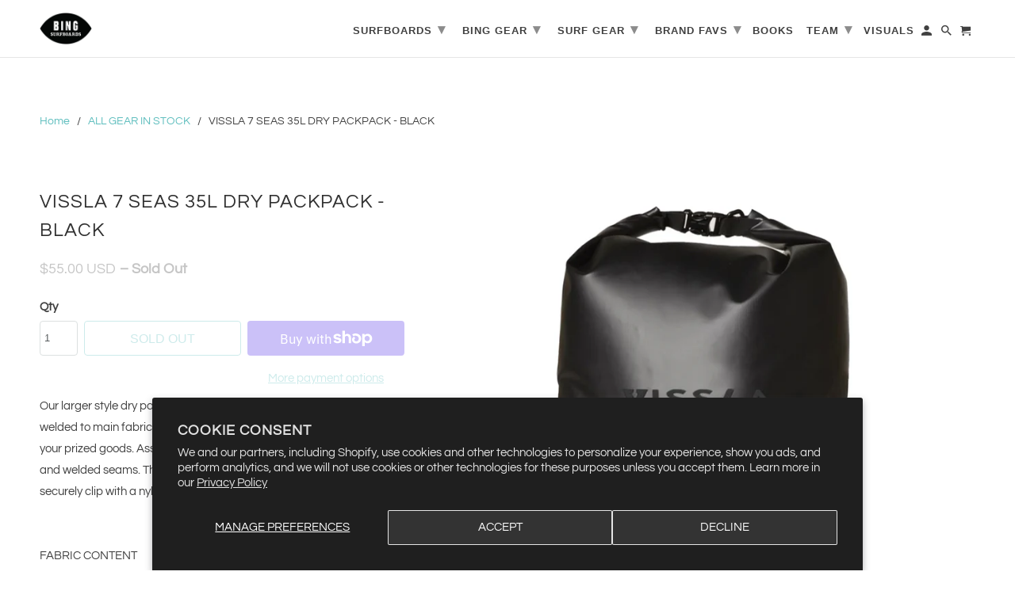

--- FILE ---
content_type: text/html; charset=utf-8
request_url: https://bingsurf.com/products/vissla-7-seas-35l-dry-packpack-black
body_size: 28570
content:

<!DOCTYPE html>
<html lang="en">
  <head>
  

    <meta charset="utf-8">
    <meta http-equiv="cleartype" content="on">
    <meta name="robots" content="index,follow">

    
    <title>VISSLA 7 SEAS 35L DRY PACKPACK - BLACK - Bing Surfboards</title>

    
      <meta name="description" content="Our larger style dry pack, now featuring adjustable back straps welded to main fabric, for full weight distribution. Big enough to fit all your prized goods. Assembled with durable polyvinyl waterproof fabric and welded seams. The top of the bag is designed to roll shut and securely clip with a nylon buckle to keep con" />
    

    

<meta name="author" content="Bing Surfboards">
<meta property="og:url" content="https://bingsurf.com/products/vissla-7-seas-35l-dry-packpack-black">
<meta property="og:site_name" content="Bing Surfboards">




  <meta property="og:type" content="product">
  <meta property="og:title" content="VISSLA 7 SEAS 35L DRY PACKPACK - BLACK">
  
    
      <meta property="og:image" content="https://bingsurf.com/cdn/shop/products/39ef81f89c7c4fd2291173f0e48acf64_600x.jpg?v=1649372972">
      <meta property="og:image:secure_url" content="https://bingsurf.com/cdn/shop/products/39ef81f89c7c4fd2291173f0e48acf64_600x.jpg?v=1649372972">
      <meta property="og:image:width" content="1150">
      <meta property="og:image:height" content="1150">
      <meta property="og:image:alt" content="VISSLA 7 SEAS 35L DRY PACKPACK - BLACK">
      
    
  
  <meta property="product:price:amount" content="55.00">
  <meta property="product:price:currency" content="USD">



  <meta property="og:description" content="Our larger style dry pack, now featuring adjustable back straps welded to main fabric, for full weight distribution. Big enough to fit all your prized goods. Assembled with durable polyvinyl waterproof fabric and welded seams. The top of the bag is designed to roll shut and securely clip with a nylon buckle to keep con">




<meta name="twitter:card" content="summary">

  <meta name="twitter:title" content="VISSLA 7 SEAS 35L DRY PACKPACK - BLACK">
  <meta name="twitter:description" content="Our larger style dry pack, now featuring adjustable back straps welded to main fabric, for full weight distribution. Big enough to fit all your prized goods. Assembled with durable polyvinyl waterproof fabric and welded seams. The top of the bag is designed to roll shut and securely clip with a nylon buckle to keep contents airtight and dry.FABRIC CONTENT100% POLYVINYL CHLORIDE">
  <meta name="twitter:image:width" content="240">
  <meta name="twitter:image:height" content="240">
  <meta name="twitter:image" content="https://bingsurf.com/cdn/shop/products/39ef81f89c7c4fd2291173f0e48acf64_240x.jpg?v=1649372972">
  <meta name="twitter:image:alt" content="VISSLA 7 SEAS 35L DRY PACKPACK - BLACK">



    
    

    <!-- Mobile Specific Metas -->
    <meta name="HandheldFriendly" content="True">
    <meta name="MobileOptimized" content="320">
    <meta name="viewport" content="width=device-width,initial-scale=1">
    <meta name="theme-color" content="#ffffff">

    <!-- Stylesheet for Fancybox library -->
    <link href="//bingsurf.com/cdn/shop/t/49/assets/fancybox.css?v=30466120580444283401678826097" rel="stylesheet" type="text/css" media="all" />

    <!-- Stylesheets for Retina 4.7.5 -->
    <link href="//bingsurf.com/cdn/shop/t/49/assets/styles.scss.css?v=102085816104319243811762354638" rel="stylesheet" type="text/css" media="all" />

    <!--[if lte IE 9]>
      <link href="//bingsurf.com/cdn/shop/t/49/assets/ie.css?v=16370617434440559491678826242" rel="stylesheet" type="text/css" media="all" />
    <![endif]-->

    
      <link rel="shortcut icon" type="image/x-icon" href="//bingsurf.com/cdn/shop/files/bing-surfboards-encinitas_180x180.png?v=1613157191">
      <link rel="apple-touch-icon" href="//bingsurf.com/cdn/shop/files/bing-surfboards-encinitas_180x180.png?v=1613157191"/>
      <link rel="apple-touch-icon" sizes="72x72" href="//bingsurf.com/cdn/shop/files/bing-surfboards-encinitas_72x72.png?v=1613157191"/>
      <link rel="apple-touch-icon" sizes="114x114" href="//bingsurf.com/cdn/shop/files/bing-surfboards-encinitas_114x114.png?v=1613157191"/>
      <link rel="apple-touch-icon" sizes="180x180" href="//bingsurf.com/cdn/shop/files/bing-surfboards-encinitas_180x180.png?v=1613157191"/>
      <link rel="apple-touch-icon" sizes="228x228" href="//bingsurf.com/cdn/shop/files/bing-surfboards-encinitas_228x228.png?v=1613157191"/>
    

    <link rel="canonical" href="https://bingsurf.com/products/vissla-7-seas-35l-dry-packpack-black" />

    

    

    <script>
      
Shopify = window.Shopify || {};Shopify.routes =Shopify.routes || {};Shopify.routes.cart_url = "\/cart";Shopify.theme_settings = {};Shopify.theme_settings.current_locale = "en";Shopify.theme_settings.shop_url = "https://bingsurf.com";Shopify.theme_settings.newsletter_popup = false;Shopify.theme_settings.newsletter_popup_days = "0";Shopify.theme_settings.newsletter_popup_mobile = false;Shopify.theme_settings.newsletter_popup_seconds = 2;Shopify.theme_settings.search_option = "everything";Shopify.theme_settings.search_items_to_display = 5;Shopify.theme_settings.enable_autocomplete = true;Shopify.theme_settings.free_text = "Contact Us For Pricing";Shopify.translation =Shopify.translation || {};Shopify.translation.newsletter_success_text = "Thank you for joining our mailing list!";Shopify.translation.contact_field_email = "";Shopify.translation.menu = "Menu";Shopify.translation.search = "Search";Shopify.translation.all_results = "View all results";Shopify.translation.no_results = "No results found.";Shopify.translation.agree_to_terms_warning = "You must agree with the terms and conditions to checkout.";Shopify.translation.cart_discount = "Discount";Shopify.translation.edit_cart = "Edit Cart";Shopify.translation.add_to_cart_success = "Translation missing: en.layout.general.add_to_cart_success";Shopify.translation.agree_to_terms_html = "I Agree with the Terms &amp; Conditions";Shopify.translation.checkout = "Checkout";Shopify.translation.or = "Translation missing: en.layout.general.or";Shopify.translation.continue_shopping = "Continue Shopping";Shopify.translation.empty_cart = "Your Cart is Empty";Shopify.translation.cart_total = "Item total";Shopify.translation.subtotal = "Subtotal";Shopify.translation.cart_notes = "Order Notes";Shopify.translation.product_add_to_cart_success = "Added";Shopify.translation.product_add_to_cart = "Add to Cart";Shopify.translation.product_notify_form_email = "Enter your email address...";Shopify.translation.product_notify_form_send = "Send";Shopify.translation.items_left_count_one = "item left";Shopify.translation.items_left_count_other = "items left";Shopify.translation.product_sold_out = "Sold Out";Shopify.translation.product_unavailable = "Unavailable";Shopify.translation.product_notify_form_success = "Thanks! We will notify you when this product becomes available!";Shopify.translation.product_from = "from";Shopify.routes =Shopify.routes || {};Shopify.routes.root_url = "/";Shopify.routes.cart_url = "/cart";Shopify.routes.search_url = "/search";Shopify.media_queries =Shopify.media_queries || {};Shopify.media_queries.small = window.matchMedia( "(max-width: 480px)" );Shopify.media_queries.medium = window.matchMedia( "(max-width: 798px)" );Shopify.media_queries.large = window.matchMedia( "(min-width: 799px)" );Shopify.media_queries.larger = window.matchMedia( "(min-width: 960px)" );Shopify.media_queries.xlarge = window.matchMedia( "(min-width: 1200px)" );Shopify.media_queries.ie10 = window.matchMedia( "all and (-ms-high-contrast: none), (-ms-high-contrast: active)" );Shopify.media_queries.tablet = window.matchMedia( "only screen and (min-width: 799px) and (max-width: 1024px)" );Shopify.device =Shopify.device || {};Shopify.device.hasTouch = window.matchMedia("(any-pointer: coarse)");Shopify.device.hasMouse = window.matchMedia("(any-pointer: fine)");Shopify.media_queries =Shopify.media_queries || {};Shopify.media_queries.small = window.matchMedia( "(max-width: 480px)" );Shopify.media_queries.medium = window.matchMedia( "(max-width: 798px)" );Shopify.media_queries.large = window.matchMedia( "(min-width: 799px)" );Shopify.media_queries.larger = window.matchMedia( "(min-width: 960px)" );Shopify.media_queries.xlarge = window.matchMedia( "(min-width: 1200px)" );Shopify.media_queries.ie10 = window.matchMedia( "all and (-ms-high-contrast: none), (-ms-high-contrast: active)" );Shopify.media_queries.tablet = window.matchMedia( "only screen and (min-width: 799px) and (max-width: 1024px)" );


Currency = window.Currency || {};


Currency.shop_currency = "USD";
Currency.default_currency = "USD";
Currency.display_format = "money_with_currency_format";
Currency.money_format = "${{amount}} USD";
Currency.money_format_no_currency = "${{amount}}";
Currency.money_format_currency = "${{amount}} USD";
Currency.native_multi_currency = true;
Currency.iso_code = "USD";
Currency.symbol = "$";
Currency.shipping_calculator = false;
    </script>

    <script src="//bingsurf.com/cdn/shop/t/49/assets/app.js?v=16666424445254632631678826242" type="text/javascript"></script>

    <script>window.performance && window.performance.mark && window.performance.mark('shopify.content_for_header.start');</script><meta id="shopify-digital-wallet" name="shopify-digital-wallet" content="/18198849/digital_wallets/dialog">
<meta name="shopify-checkout-api-token" content="24712afb9b324ee59c238889b59d9473">
<meta id="in-context-paypal-metadata" data-shop-id="18198849" data-venmo-supported="false" data-environment="production" data-locale="en_US" data-paypal-v4="true" data-currency="USD">
<link rel="alternate" type="application/json+oembed" href="https://bingsurf.com/products/vissla-7-seas-35l-dry-packpack-black.oembed">
<script async="async" src="/checkouts/internal/preloads.js?locale=en-US"></script>
<link rel="preconnect" href="https://shop.app" crossorigin="anonymous">
<script async="async" src="https://shop.app/checkouts/internal/preloads.js?locale=en-US&shop_id=18198849" crossorigin="anonymous"></script>
<script id="apple-pay-shop-capabilities" type="application/json">{"shopId":18198849,"countryCode":"US","currencyCode":"USD","merchantCapabilities":["supports3DS"],"merchantId":"gid:\/\/shopify\/Shop\/18198849","merchantName":"Bing Surfboards","requiredBillingContactFields":["postalAddress","email","phone"],"requiredShippingContactFields":["postalAddress","email","phone"],"shippingType":"shipping","supportedNetworks":["visa","masterCard","amex","discover","elo","jcb"],"total":{"type":"pending","label":"Bing Surfboards","amount":"1.00"},"shopifyPaymentsEnabled":true,"supportsSubscriptions":true}</script>
<script id="shopify-features" type="application/json">{"accessToken":"24712afb9b324ee59c238889b59d9473","betas":["rich-media-storefront-analytics"],"domain":"bingsurf.com","predictiveSearch":true,"shopId":18198849,"locale":"en"}</script>
<script>var Shopify = Shopify || {};
Shopify.shop = "bingsurf.myshopify.com";
Shopify.locale = "en";
Shopify.currency = {"active":"USD","rate":"1.0"};
Shopify.country = "US";
Shopify.theme = {"name":"Bing surfboards with Booqable","id":136698528003,"schema_name":"Retina","schema_version":"4.7.5","theme_store_id":null,"role":"main"};
Shopify.theme.handle = "null";
Shopify.theme.style = {"id":null,"handle":null};
Shopify.cdnHost = "bingsurf.com/cdn";
Shopify.routes = Shopify.routes || {};
Shopify.routes.root = "/";</script>
<script type="module">!function(o){(o.Shopify=o.Shopify||{}).modules=!0}(window);</script>
<script>!function(o){function n(){var o=[];function n(){o.push(Array.prototype.slice.apply(arguments))}return n.q=o,n}var t=o.Shopify=o.Shopify||{};t.loadFeatures=n(),t.autoloadFeatures=n()}(window);</script>
<script>
  window.ShopifyPay = window.ShopifyPay || {};
  window.ShopifyPay.apiHost = "shop.app\/pay";
  window.ShopifyPay.redirectState = null;
</script>
<script id="shop-js-analytics" type="application/json">{"pageType":"product"}</script>
<script defer="defer" async type="module" src="//bingsurf.com/cdn/shopifycloud/shop-js/modules/v2/client.init-shop-cart-sync_BdyHc3Nr.en.esm.js"></script>
<script defer="defer" async type="module" src="//bingsurf.com/cdn/shopifycloud/shop-js/modules/v2/chunk.common_Daul8nwZ.esm.js"></script>
<script type="module">
  await import("//bingsurf.com/cdn/shopifycloud/shop-js/modules/v2/client.init-shop-cart-sync_BdyHc3Nr.en.esm.js");
await import("//bingsurf.com/cdn/shopifycloud/shop-js/modules/v2/chunk.common_Daul8nwZ.esm.js");

  window.Shopify.SignInWithShop?.initShopCartSync?.({"fedCMEnabled":true,"windoidEnabled":true});

</script>
<script>
  window.Shopify = window.Shopify || {};
  if (!window.Shopify.featureAssets) window.Shopify.featureAssets = {};
  window.Shopify.featureAssets['shop-js'] = {"shop-cart-sync":["modules/v2/client.shop-cart-sync_QYOiDySF.en.esm.js","modules/v2/chunk.common_Daul8nwZ.esm.js"],"init-fed-cm":["modules/v2/client.init-fed-cm_DchLp9rc.en.esm.js","modules/v2/chunk.common_Daul8nwZ.esm.js"],"shop-button":["modules/v2/client.shop-button_OV7bAJc5.en.esm.js","modules/v2/chunk.common_Daul8nwZ.esm.js"],"init-windoid":["modules/v2/client.init-windoid_DwxFKQ8e.en.esm.js","modules/v2/chunk.common_Daul8nwZ.esm.js"],"shop-cash-offers":["modules/v2/client.shop-cash-offers_DWtL6Bq3.en.esm.js","modules/v2/chunk.common_Daul8nwZ.esm.js","modules/v2/chunk.modal_CQq8HTM6.esm.js"],"shop-toast-manager":["modules/v2/client.shop-toast-manager_CX9r1SjA.en.esm.js","modules/v2/chunk.common_Daul8nwZ.esm.js"],"init-shop-email-lookup-coordinator":["modules/v2/client.init-shop-email-lookup-coordinator_UhKnw74l.en.esm.js","modules/v2/chunk.common_Daul8nwZ.esm.js"],"pay-button":["modules/v2/client.pay-button_DzxNnLDY.en.esm.js","modules/v2/chunk.common_Daul8nwZ.esm.js"],"avatar":["modules/v2/client.avatar_BTnouDA3.en.esm.js"],"init-shop-cart-sync":["modules/v2/client.init-shop-cart-sync_BdyHc3Nr.en.esm.js","modules/v2/chunk.common_Daul8nwZ.esm.js"],"shop-login-button":["modules/v2/client.shop-login-button_D8B466_1.en.esm.js","modules/v2/chunk.common_Daul8nwZ.esm.js","modules/v2/chunk.modal_CQq8HTM6.esm.js"],"init-customer-accounts-sign-up":["modules/v2/client.init-customer-accounts-sign-up_C8fpPm4i.en.esm.js","modules/v2/client.shop-login-button_D8B466_1.en.esm.js","modules/v2/chunk.common_Daul8nwZ.esm.js","modules/v2/chunk.modal_CQq8HTM6.esm.js"],"init-shop-for-new-customer-accounts":["modules/v2/client.init-shop-for-new-customer-accounts_CVTO0Ztu.en.esm.js","modules/v2/client.shop-login-button_D8B466_1.en.esm.js","modules/v2/chunk.common_Daul8nwZ.esm.js","modules/v2/chunk.modal_CQq8HTM6.esm.js"],"init-customer-accounts":["modules/v2/client.init-customer-accounts_dRgKMfrE.en.esm.js","modules/v2/client.shop-login-button_D8B466_1.en.esm.js","modules/v2/chunk.common_Daul8nwZ.esm.js","modules/v2/chunk.modal_CQq8HTM6.esm.js"],"shop-follow-button":["modules/v2/client.shop-follow-button_CkZpjEct.en.esm.js","modules/v2/chunk.common_Daul8nwZ.esm.js","modules/v2/chunk.modal_CQq8HTM6.esm.js"],"lead-capture":["modules/v2/client.lead-capture_BntHBhfp.en.esm.js","modules/v2/chunk.common_Daul8nwZ.esm.js","modules/v2/chunk.modal_CQq8HTM6.esm.js"],"checkout-modal":["modules/v2/client.checkout-modal_CfxcYbTm.en.esm.js","modules/v2/chunk.common_Daul8nwZ.esm.js","modules/v2/chunk.modal_CQq8HTM6.esm.js"],"shop-login":["modules/v2/client.shop-login_Da4GZ2H6.en.esm.js","modules/v2/chunk.common_Daul8nwZ.esm.js","modules/v2/chunk.modal_CQq8HTM6.esm.js"],"payment-terms":["modules/v2/client.payment-terms_MV4M3zvL.en.esm.js","modules/v2/chunk.common_Daul8nwZ.esm.js","modules/v2/chunk.modal_CQq8HTM6.esm.js"]};
</script>
<script>(function() {
  var isLoaded = false;
  function asyncLoad() {
    if (isLoaded) return;
    isLoaded = true;
    var urls = ["\/\/shopify.privy.com\/widget.js?shop=bingsurf.myshopify.com","https:\/\/chimpstatic.com\/mcjs-connected\/js\/users\/d45c4edb4b8ce6721c4a65059\/947e089588411706011c4c7ca.js?shop=bingsurf.myshopify.com","https:\/\/js.smile.io\/v1\/smile-shopify.js?shop=bingsurf.myshopify.com","https:\/\/sl.storeify.app\/js\/frontend\/scripttag.js?shop=bingsurf.myshopify.com","https:\/\/cdn.nfcube.com\/instafeed-a911a88ed4872dba06a314df0db187d9.js?shop=bingsurf.myshopify.com","https:\/\/vim.bestfreecdn.com\/storage\/js\/vim-18198849.js?ver=6\u0026shop=bingsurf.myshopify.com"];
    for (var i = 0; i < urls.length; i++) {
      var s = document.createElement('script');
      s.type = 'text/javascript';
      s.async = true;
      s.src = urls[i];
      var x = document.getElementsByTagName('script')[0];
      x.parentNode.insertBefore(s, x);
    }
  };
  if(window.attachEvent) {
    window.attachEvent('onload', asyncLoad);
  } else {
    window.addEventListener('load', asyncLoad, false);
  }
})();</script>
<script id="__st">var __st={"a":18198849,"offset":-28800,"reqid":"2299c2d9-7344-41e0-9864-3c45b761a8ae-1769021235","pageurl":"bingsurf.com\/products\/vissla-7-seas-35l-dry-packpack-black","u":"ecd539ce8777","p":"product","rtyp":"product","rid":7456097468675};</script>
<script>window.ShopifyPaypalV4VisibilityTracking = true;</script>
<script id="captcha-bootstrap">!function(){'use strict';const t='contact',e='account',n='new_comment',o=[[t,t],['blogs',n],['comments',n],[t,'customer']],c=[[e,'customer_login'],[e,'guest_login'],[e,'recover_customer_password'],[e,'create_customer']],r=t=>t.map((([t,e])=>`form[action*='/${t}']:not([data-nocaptcha='true']) input[name='form_type'][value='${e}']`)).join(','),a=t=>()=>t?[...document.querySelectorAll(t)].map((t=>t.form)):[];function s(){const t=[...o],e=r(t);return a(e)}const i='password',u='form_key',d=['recaptcha-v3-token','g-recaptcha-response','h-captcha-response',i],f=()=>{try{return window.sessionStorage}catch{return}},m='__shopify_v',_=t=>t.elements[u];function p(t,e,n=!1){try{const o=window.sessionStorage,c=JSON.parse(o.getItem(e)),{data:r}=function(t){const{data:e,action:n}=t;return t[m]||n?{data:e,action:n}:{data:t,action:n}}(c);for(const[e,n]of Object.entries(r))t.elements[e]&&(t.elements[e].value=n);n&&o.removeItem(e)}catch(o){console.error('form repopulation failed',{error:o})}}const l='form_type',E='cptcha';function T(t){t.dataset[E]=!0}const w=window,h=w.document,L='Shopify',v='ce_forms',y='captcha';let A=!1;((t,e)=>{const n=(g='f06e6c50-85a8-45c8-87d0-21a2b65856fe',I='https://cdn.shopify.com/shopifycloud/storefront-forms-hcaptcha/ce_storefront_forms_captcha_hcaptcha.v1.5.2.iife.js',D={infoText:'Protected by hCaptcha',privacyText:'Privacy',termsText:'Terms'},(t,e,n)=>{const o=w[L][v],c=o.bindForm;if(c)return c(t,g,e,D).then(n);var r;o.q.push([[t,g,e,D],n]),r=I,A||(h.body.append(Object.assign(h.createElement('script'),{id:'captcha-provider',async:!0,src:r})),A=!0)});var g,I,D;w[L]=w[L]||{},w[L][v]=w[L][v]||{},w[L][v].q=[],w[L][y]=w[L][y]||{},w[L][y].protect=function(t,e){n(t,void 0,e),T(t)},Object.freeze(w[L][y]),function(t,e,n,w,h,L){const[v,y,A,g]=function(t,e,n){const i=e?o:[],u=t?c:[],d=[...i,...u],f=r(d),m=r(i),_=r(d.filter((([t,e])=>n.includes(e))));return[a(f),a(m),a(_),s()]}(w,h,L),I=t=>{const e=t.target;return e instanceof HTMLFormElement?e:e&&e.form},D=t=>v().includes(t);t.addEventListener('submit',(t=>{const e=I(t);if(!e)return;const n=D(e)&&!e.dataset.hcaptchaBound&&!e.dataset.recaptchaBound,o=_(e),c=g().includes(e)&&(!o||!o.value);(n||c)&&t.preventDefault(),c&&!n&&(function(t){try{if(!f())return;!function(t){const e=f();if(!e)return;const n=_(t);if(!n)return;const o=n.value;o&&e.removeItem(o)}(t);const e=Array.from(Array(32),(()=>Math.random().toString(36)[2])).join('');!function(t,e){_(t)||t.append(Object.assign(document.createElement('input'),{type:'hidden',name:u})),t.elements[u].value=e}(t,e),function(t,e){const n=f();if(!n)return;const o=[...t.querySelectorAll(`input[type='${i}']`)].map((({name:t})=>t)),c=[...d,...o],r={};for(const[a,s]of new FormData(t).entries())c.includes(a)||(r[a]=s);n.setItem(e,JSON.stringify({[m]:1,action:t.action,data:r}))}(t,e)}catch(e){console.error('failed to persist form',e)}}(e),e.submit())}));const S=(t,e)=>{t&&!t.dataset[E]&&(n(t,e.some((e=>e===t))),T(t))};for(const o of['focusin','change'])t.addEventListener(o,(t=>{const e=I(t);D(e)&&S(e,y())}));const B=e.get('form_key'),M=e.get(l),P=B&&M;t.addEventListener('DOMContentLoaded',(()=>{const t=y();if(P)for(const e of t)e.elements[l].value===M&&p(e,B);[...new Set([...A(),...v().filter((t=>'true'===t.dataset.shopifyCaptcha))])].forEach((e=>S(e,t)))}))}(h,new URLSearchParams(w.location.search),n,t,e,['guest_login'])})(!0,!0)}();</script>
<script integrity="sha256-4kQ18oKyAcykRKYeNunJcIwy7WH5gtpwJnB7kiuLZ1E=" data-source-attribution="shopify.loadfeatures" defer="defer" src="//bingsurf.com/cdn/shopifycloud/storefront/assets/storefront/load_feature-a0a9edcb.js" crossorigin="anonymous"></script>
<script crossorigin="anonymous" defer="defer" src="//bingsurf.com/cdn/shopifycloud/storefront/assets/shopify_pay/storefront-65b4c6d7.js?v=20250812"></script>
<script data-source-attribution="shopify.dynamic_checkout.dynamic.init">var Shopify=Shopify||{};Shopify.PaymentButton=Shopify.PaymentButton||{isStorefrontPortableWallets:!0,init:function(){window.Shopify.PaymentButton.init=function(){};var t=document.createElement("script");t.src="https://bingsurf.com/cdn/shopifycloud/portable-wallets/latest/portable-wallets.en.js",t.type="module",document.head.appendChild(t)}};
</script>
<script data-source-attribution="shopify.dynamic_checkout.buyer_consent">
  function portableWalletsHideBuyerConsent(e){var t=document.getElementById("shopify-buyer-consent"),n=document.getElementById("shopify-subscription-policy-button");t&&n&&(t.classList.add("hidden"),t.setAttribute("aria-hidden","true"),n.removeEventListener("click",e))}function portableWalletsShowBuyerConsent(e){var t=document.getElementById("shopify-buyer-consent"),n=document.getElementById("shopify-subscription-policy-button");t&&n&&(t.classList.remove("hidden"),t.removeAttribute("aria-hidden"),n.addEventListener("click",e))}window.Shopify?.PaymentButton&&(window.Shopify.PaymentButton.hideBuyerConsent=portableWalletsHideBuyerConsent,window.Shopify.PaymentButton.showBuyerConsent=portableWalletsShowBuyerConsent);
</script>
<script>
  function portableWalletsCleanup(e){e&&e.src&&console.error("Failed to load portable wallets script "+e.src);var t=document.querySelectorAll("shopify-accelerated-checkout .shopify-payment-button__skeleton, shopify-accelerated-checkout-cart .wallet-cart-button__skeleton"),e=document.getElementById("shopify-buyer-consent");for(let e=0;e<t.length;e++)t[e].remove();e&&e.remove()}function portableWalletsNotLoadedAsModule(e){e instanceof ErrorEvent&&"string"==typeof e.message&&e.message.includes("import.meta")&&"string"==typeof e.filename&&e.filename.includes("portable-wallets")&&(window.removeEventListener("error",portableWalletsNotLoadedAsModule),window.Shopify.PaymentButton.failedToLoad=e,"loading"===document.readyState?document.addEventListener("DOMContentLoaded",window.Shopify.PaymentButton.init):window.Shopify.PaymentButton.init())}window.addEventListener("error",portableWalletsNotLoadedAsModule);
</script>

<script type="module" src="https://bingsurf.com/cdn/shopifycloud/portable-wallets/latest/portable-wallets.en.js" onError="portableWalletsCleanup(this)" crossorigin="anonymous"></script>
<script nomodule>
  document.addEventListener("DOMContentLoaded", portableWalletsCleanup);
</script>

<script id='scb4127' type='text/javascript' async='' src='https://bingsurf.com/cdn/shopifycloud/privacy-banner/storefront-banner.js'></script><link id="shopify-accelerated-checkout-styles" rel="stylesheet" media="screen" href="https://bingsurf.com/cdn/shopifycloud/portable-wallets/latest/accelerated-checkout-backwards-compat.css" crossorigin="anonymous">
<style id="shopify-accelerated-checkout-cart">
        #shopify-buyer-consent {
  margin-top: 1em;
  display: inline-block;
  width: 100%;
}

#shopify-buyer-consent.hidden {
  display: none;
}

#shopify-subscription-policy-button {
  background: none;
  border: none;
  padding: 0;
  text-decoration: underline;
  font-size: inherit;
  cursor: pointer;
}

#shopify-subscription-policy-button::before {
  box-shadow: none;
}

      </style>

<script>window.performance && window.performance.mark && window.performance.mark('shopify.content_for_header.end');</script>

    <noscript>
      <style>
        img.lazyload[data-sizes="auto"] {
          display: none !important;
        }
        .image__fallback {
          width: 100vw;
          display: block !important;
          max-width: 100vw !important;
          margin-bottom: 0;
        }
        .no-js-only {
          display: inherit !important;
        }
        .icon-cart.cart-button {
          display: none;
        }
        .lazyload {
          opacity: 1;
          -webkit-filter: blur(0);
          filter: blur(0);
        }
        .animate_right,
        .animate_left,
        .animate_up,
        .animate_down {
          opacity: 1;
        }
        .product_section .product_form {
          opacity: 1;
        }
        .multi_select,
        form .select {
          display: block !important;
        }
        .swatch_options {
          display: none;
        }
        .primary_logo {
          display: block;
        }
      </style>
    </noscript>
   

                         

<link href="https://monorail-edge.shopifysvc.com" rel="dns-prefetch">
<script>(function(){if ("sendBeacon" in navigator && "performance" in window) {try {var session_token_from_headers = performance.getEntriesByType('navigation')[0].serverTiming.find(x => x.name == '_s').description;} catch {var session_token_from_headers = undefined;}var session_cookie_matches = document.cookie.match(/_shopify_s=([^;]*)/);var session_token_from_cookie = session_cookie_matches && session_cookie_matches.length === 2 ? session_cookie_matches[1] : "";var session_token = session_token_from_headers || session_token_from_cookie || "";function handle_abandonment_event(e) {var entries = performance.getEntries().filter(function(entry) {return /monorail-edge.shopifysvc.com/.test(entry.name);});if (!window.abandonment_tracked && entries.length === 0) {window.abandonment_tracked = true;var currentMs = Date.now();var navigation_start = performance.timing.navigationStart;var payload = {shop_id: 18198849,url: window.location.href,navigation_start,duration: currentMs - navigation_start,session_token,page_type: "product"};window.navigator.sendBeacon("https://monorail-edge.shopifysvc.com/v1/produce", JSON.stringify({schema_id: "online_store_buyer_site_abandonment/1.1",payload: payload,metadata: {event_created_at_ms: currentMs,event_sent_at_ms: currentMs}}));}}window.addEventListener('pagehide', handle_abandonment_event);}}());</script>
<script id="web-pixels-manager-setup">(function e(e,d,r,n,o){if(void 0===o&&(o={}),!Boolean(null===(a=null===(i=window.Shopify)||void 0===i?void 0:i.analytics)||void 0===a?void 0:a.replayQueue)){var i,a;window.Shopify=window.Shopify||{};var t=window.Shopify;t.analytics=t.analytics||{};var s=t.analytics;s.replayQueue=[],s.publish=function(e,d,r){return s.replayQueue.push([e,d,r]),!0};try{self.performance.mark("wpm:start")}catch(e){}var l=function(){var e={modern:/Edge?\/(1{2}[4-9]|1[2-9]\d|[2-9]\d{2}|\d{4,})\.\d+(\.\d+|)|Firefox\/(1{2}[4-9]|1[2-9]\d|[2-9]\d{2}|\d{4,})\.\d+(\.\d+|)|Chrom(ium|e)\/(9{2}|\d{3,})\.\d+(\.\d+|)|(Maci|X1{2}).+ Version\/(15\.\d+|(1[6-9]|[2-9]\d|\d{3,})\.\d+)([,.]\d+|)( \(\w+\)|)( Mobile\/\w+|) Safari\/|Chrome.+OPR\/(9{2}|\d{3,})\.\d+\.\d+|(CPU[ +]OS|iPhone[ +]OS|CPU[ +]iPhone|CPU IPhone OS|CPU iPad OS)[ +]+(15[._]\d+|(1[6-9]|[2-9]\d|\d{3,})[._]\d+)([._]\d+|)|Android:?[ /-](13[3-9]|1[4-9]\d|[2-9]\d{2}|\d{4,})(\.\d+|)(\.\d+|)|Android.+Firefox\/(13[5-9]|1[4-9]\d|[2-9]\d{2}|\d{4,})\.\d+(\.\d+|)|Android.+Chrom(ium|e)\/(13[3-9]|1[4-9]\d|[2-9]\d{2}|\d{4,})\.\d+(\.\d+|)|SamsungBrowser\/([2-9]\d|\d{3,})\.\d+/,legacy:/Edge?\/(1[6-9]|[2-9]\d|\d{3,})\.\d+(\.\d+|)|Firefox\/(5[4-9]|[6-9]\d|\d{3,})\.\d+(\.\d+|)|Chrom(ium|e)\/(5[1-9]|[6-9]\d|\d{3,})\.\d+(\.\d+|)([\d.]+$|.*Safari\/(?![\d.]+ Edge\/[\d.]+$))|(Maci|X1{2}).+ Version\/(10\.\d+|(1[1-9]|[2-9]\d|\d{3,})\.\d+)([,.]\d+|)( \(\w+\)|)( Mobile\/\w+|) Safari\/|Chrome.+OPR\/(3[89]|[4-9]\d|\d{3,})\.\d+\.\d+|(CPU[ +]OS|iPhone[ +]OS|CPU[ +]iPhone|CPU IPhone OS|CPU iPad OS)[ +]+(10[._]\d+|(1[1-9]|[2-9]\d|\d{3,})[._]\d+)([._]\d+|)|Android:?[ /-](13[3-9]|1[4-9]\d|[2-9]\d{2}|\d{4,})(\.\d+|)(\.\d+|)|Mobile Safari.+OPR\/([89]\d|\d{3,})\.\d+\.\d+|Android.+Firefox\/(13[5-9]|1[4-9]\d|[2-9]\d{2}|\d{4,})\.\d+(\.\d+|)|Android.+Chrom(ium|e)\/(13[3-9]|1[4-9]\d|[2-9]\d{2}|\d{4,})\.\d+(\.\d+|)|Android.+(UC? ?Browser|UCWEB|U3)[ /]?(15\.([5-9]|\d{2,})|(1[6-9]|[2-9]\d|\d{3,})\.\d+)\.\d+|SamsungBrowser\/(5\.\d+|([6-9]|\d{2,})\.\d+)|Android.+MQ{2}Browser\/(14(\.(9|\d{2,})|)|(1[5-9]|[2-9]\d|\d{3,})(\.\d+|))(\.\d+|)|K[Aa][Ii]OS\/(3\.\d+|([4-9]|\d{2,})\.\d+)(\.\d+|)/},d=e.modern,r=e.legacy,n=navigator.userAgent;return n.match(d)?"modern":n.match(r)?"legacy":"unknown"}(),u="modern"===l?"modern":"legacy",c=(null!=n?n:{modern:"",legacy:""})[u],f=function(e){return[e.baseUrl,"/wpm","/b",e.hashVersion,"modern"===e.buildTarget?"m":"l",".js"].join("")}({baseUrl:d,hashVersion:r,buildTarget:u}),m=function(e){var d=e.version,r=e.bundleTarget,n=e.surface,o=e.pageUrl,i=e.monorailEndpoint;return{emit:function(e){var a=e.status,t=e.errorMsg,s=(new Date).getTime(),l=JSON.stringify({metadata:{event_sent_at_ms:s},events:[{schema_id:"web_pixels_manager_load/3.1",payload:{version:d,bundle_target:r,page_url:o,status:a,surface:n,error_msg:t},metadata:{event_created_at_ms:s}}]});if(!i)return console&&console.warn&&console.warn("[Web Pixels Manager] No Monorail endpoint provided, skipping logging."),!1;try{return self.navigator.sendBeacon.bind(self.navigator)(i,l)}catch(e){}var u=new XMLHttpRequest;try{return u.open("POST",i,!0),u.setRequestHeader("Content-Type","text/plain"),u.send(l),!0}catch(e){return console&&console.warn&&console.warn("[Web Pixels Manager] Got an unhandled error while logging to Monorail."),!1}}}}({version:r,bundleTarget:l,surface:e.surface,pageUrl:self.location.href,monorailEndpoint:e.monorailEndpoint});try{o.browserTarget=l,function(e){var d=e.src,r=e.async,n=void 0===r||r,o=e.onload,i=e.onerror,a=e.sri,t=e.scriptDataAttributes,s=void 0===t?{}:t,l=document.createElement("script"),u=document.querySelector("head"),c=document.querySelector("body");if(l.async=n,l.src=d,a&&(l.integrity=a,l.crossOrigin="anonymous"),s)for(var f in s)if(Object.prototype.hasOwnProperty.call(s,f))try{l.dataset[f]=s[f]}catch(e){}if(o&&l.addEventListener("load",o),i&&l.addEventListener("error",i),u)u.appendChild(l);else{if(!c)throw new Error("Did not find a head or body element to append the script");c.appendChild(l)}}({src:f,async:!0,onload:function(){if(!function(){var e,d;return Boolean(null===(d=null===(e=window.Shopify)||void 0===e?void 0:e.analytics)||void 0===d?void 0:d.initialized)}()){var d=window.webPixelsManager.init(e)||void 0;if(d){var r=window.Shopify.analytics;r.replayQueue.forEach((function(e){var r=e[0],n=e[1],o=e[2];d.publishCustomEvent(r,n,o)})),r.replayQueue=[],r.publish=d.publishCustomEvent,r.visitor=d.visitor,r.initialized=!0}}},onerror:function(){return m.emit({status:"failed",errorMsg:"".concat(f," has failed to load")})},sri:function(e){var d=/^sha384-[A-Za-z0-9+/=]+$/;return"string"==typeof e&&d.test(e)}(c)?c:"",scriptDataAttributes:o}),m.emit({status:"loading"})}catch(e){m.emit({status:"failed",errorMsg:(null==e?void 0:e.message)||"Unknown error"})}}})({shopId: 18198849,storefrontBaseUrl: "https://bingsurf.com",extensionsBaseUrl: "https://extensions.shopifycdn.com/cdn/shopifycloud/web-pixels-manager",monorailEndpoint: "https://monorail-edge.shopifysvc.com/unstable/produce_batch",surface: "storefront-renderer",enabledBetaFlags: ["2dca8a86"],webPixelsConfigList: [{"id":"69763331","configuration":"{\"tagID\":\"2612986162194\"}","eventPayloadVersion":"v1","runtimeContext":"STRICT","scriptVersion":"18031546ee651571ed29edbe71a3550b","type":"APP","apiClientId":3009811,"privacyPurposes":["ANALYTICS","MARKETING","SALE_OF_DATA"],"dataSharingAdjustments":{"protectedCustomerApprovalScopes":["read_customer_address","read_customer_email","read_customer_name","read_customer_personal_data","read_customer_phone"]}},{"id":"61210883","eventPayloadVersion":"v1","runtimeContext":"LAX","scriptVersion":"1","type":"CUSTOM","privacyPurposes":["MARKETING"],"name":"Meta pixel (migrated)"},{"id":"shopify-app-pixel","configuration":"{}","eventPayloadVersion":"v1","runtimeContext":"STRICT","scriptVersion":"0450","apiClientId":"shopify-pixel","type":"APP","privacyPurposes":["ANALYTICS","MARKETING"]},{"id":"shopify-custom-pixel","eventPayloadVersion":"v1","runtimeContext":"LAX","scriptVersion":"0450","apiClientId":"shopify-pixel","type":"CUSTOM","privacyPurposes":["ANALYTICS","MARKETING"]}],isMerchantRequest: false,initData: {"shop":{"name":"Bing Surfboards","paymentSettings":{"currencyCode":"USD"},"myshopifyDomain":"bingsurf.myshopify.com","countryCode":"US","storefrontUrl":"https:\/\/bingsurf.com"},"customer":null,"cart":null,"checkout":null,"productVariants":[{"price":{"amount":55.0,"currencyCode":"USD"},"product":{"title":"VISSLA 7 SEAS 35L DRY PACKPACK - BLACK","vendor":"Vissla","id":"7456097468675","untranslatedTitle":"VISSLA 7 SEAS 35L DRY PACKPACK - BLACK","url":"\/products\/vissla-7-seas-35l-dry-packpack-black","type":"Beach Accessories"},"id":"42071597875459","image":{"src":"\/\/bingsurf.com\/cdn\/shop\/products\/39ef81f89c7c4fd2291173f0e48acf64.jpg?v=1649372972"},"sku":"210000033655","title":"Default Title","untranslatedTitle":"Default Title"}],"purchasingCompany":null},},"https://bingsurf.com/cdn","fcfee988w5aeb613cpc8e4bc33m6693e112",{"modern":"","legacy":""},{"shopId":"18198849","storefrontBaseUrl":"https:\/\/bingsurf.com","extensionBaseUrl":"https:\/\/extensions.shopifycdn.com\/cdn\/shopifycloud\/web-pixels-manager","surface":"storefront-renderer","enabledBetaFlags":"[\"2dca8a86\"]","isMerchantRequest":"false","hashVersion":"fcfee988w5aeb613cpc8e4bc33m6693e112","publish":"custom","events":"[[\"page_viewed\",{}],[\"product_viewed\",{\"productVariant\":{\"price\":{\"amount\":55.0,\"currencyCode\":\"USD\"},\"product\":{\"title\":\"VISSLA 7 SEAS 35L DRY PACKPACK - BLACK\",\"vendor\":\"Vissla\",\"id\":\"7456097468675\",\"untranslatedTitle\":\"VISSLA 7 SEAS 35L DRY PACKPACK - BLACK\",\"url\":\"\/products\/vissla-7-seas-35l-dry-packpack-black\",\"type\":\"Beach Accessories\"},\"id\":\"42071597875459\",\"image\":{\"src\":\"\/\/bingsurf.com\/cdn\/shop\/products\/39ef81f89c7c4fd2291173f0e48acf64.jpg?v=1649372972\"},\"sku\":\"210000033655\",\"title\":\"Default Title\",\"untranslatedTitle\":\"Default Title\"}}]]"});</script><script>
  window.ShopifyAnalytics = window.ShopifyAnalytics || {};
  window.ShopifyAnalytics.meta = window.ShopifyAnalytics.meta || {};
  window.ShopifyAnalytics.meta.currency = 'USD';
  var meta = {"product":{"id":7456097468675,"gid":"gid:\/\/shopify\/Product\/7456097468675","vendor":"Vissla","type":"Beach Accessories","handle":"vissla-7-seas-35l-dry-packpack-black","variants":[{"id":42071597875459,"price":5500,"name":"VISSLA 7 SEAS 35L DRY PACKPACK - BLACK","public_title":null,"sku":"210000033655"}],"remote":false},"page":{"pageType":"product","resourceType":"product","resourceId":7456097468675,"requestId":"2299c2d9-7344-41e0-9864-3c45b761a8ae-1769021235"}};
  for (var attr in meta) {
    window.ShopifyAnalytics.meta[attr] = meta[attr];
  }
</script>
<script class="analytics">
  (function () {
    var customDocumentWrite = function(content) {
      var jquery = null;

      if (window.jQuery) {
        jquery = window.jQuery;
      } else if (window.Checkout && window.Checkout.$) {
        jquery = window.Checkout.$;
      }

      if (jquery) {
        jquery('body').append(content);
      }
    };

    var hasLoggedConversion = function(token) {
      if (token) {
        return document.cookie.indexOf('loggedConversion=' + token) !== -1;
      }
      return false;
    }

    var setCookieIfConversion = function(token) {
      if (token) {
        var twoMonthsFromNow = new Date(Date.now());
        twoMonthsFromNow.setMonth(twoMonthsFromNow.getMonth() + 2);

        document.cookie = 'loggedConversion=' + token + '; expires=' + twoMonthsFromNow;
      }
    }

    var trekkie = window.ShopifyAnalytics.lib = window.trekkie = window.trekkie || [];
    if (trekkie.integrations) {
      return;
    }
    trekkie.methods = [
      'identify',
      'page',
      'ready',
      'track',
      'trackForm',
      'trackLink'
    ];
    trekkie.factory = function(method) {
      return function() {
        var args = Array.prototype.slice.call(arguments);
        args.unshift(method);
        trekkie.push(args);
        return trekkie;
      };
    };
    for (var i = 0; i < trekkie.methods.length; i++) {
      var key = trekkie.methods[i];
      trekkie[key] = trekkie.factory(key);
    }
    trekkie.load = function(config) {
      trekkie.config = config || {};
      trekkie.config.initialDocumentCookie = document.cookie;
      var first = document.getElementsByTagName('script')[0];
      var script = document.createElement('script');
      script.type = 'text/javascript';
      script.onerror = function(e) {
        var scriptFallback = document.createElement('script');
        scriptFallback.type = 'text/javascript';
        scriptFallback.onerror = function(error) {
                var Monorail = {
      produce: function produce(monorailDomain, schemaId, payload) {
        var currentMs = new Date().getTime();
        var event = {
          schema_id: schemaId,
          payload: payload,
          metadata: {
            event_created_at_ms: currentMs,
            event_sent_at_ms: currentMs
          }
        };
        return Monorail.sendRequest("https://" + monorailDomain + "/v1/produce", JSON.stringify(event));
      },
      sendRequest: function sendRequest(endpointUrl, payload) {
        // Try the sendBeacon API
        if (window && window.navigator && typeof window.navigator.sendBeacon === 'function' && typeof window.Blob === 'function' && !Monorail.isIos12()) {
          var blobData = new window.Blob([payload], {
            type: 'text/plain'
          });

          if (window.navigator.sendBeacon(endpointUrl, blobData)) {
            return true;
          } // sendBeacon was not successful

        } // XHR beacon

        var xhr = new XMLHttpRequest();

        try {
          xhr.open('POST', endpointUrl);
          xhr.setRequestHeader('Content-Type', 'text/plain');
          xhr.send(payload);
        } catch (e) {
          console.log(e);
        }

        return false;
      },
      isIos12: function isIos12() {
        return window.navigator.userAgent.lastIndexOf('iPhone; CPU iPhone OS 12_') !== -1 || window.navigator.userAgent.lastIndexOf('iPad; CPU OS 12_') !== -1;
      }
    };
    Monorail.produce('monorail-edge.shopifysvc.com',
      'trekkie_storefront_load_errors/1.1',
      {shop_id: 18198849,
      theme_id: 136698528003,
      app_name: "storefront",
      context_url: window.location.href,
      source_url: "//bingsurf.com/cdn/s/trekkie.storefront.cd680fe47e6c39ca5d5df5f0a32d569bc48c0f27.min.js"});

        };
        scriptFallback.async = true;
        scriptFallback.src = '//bingsurf.com/cdn/s/trekkie.storefront.cd680fe47e6c39ca5d5df5f0a32d569bc48c0f27.min.js';
        first.parentNode.insertBefore(scriptFallback, first);
      };
      script.async = true;
      script.src = '//bingsurf.com/cdn/s/trekkie.storefront.cd680fe47e6c39ca5d5df5f0a32d569bc48c0f27.min.js';
      first.parentNode.insertBefore(script, first);
    };
    trekkie.load(
      {"Trekkie":{"appName":"storefront","development":false,"defaultAttributes":{"shopId":18198849,"isMerchantRequest":null,"themeId":136698528003,"themeCityHash":"7572814947641281178","contentLanguage":"en","currency":"USD","eventMetadataId":"9c15a347-85ca-4053-8cbf-b46919b81951"},"isServerSideCookieWritingEnabled":true,"monorailRegion":"shop_domain","enabledBetaFlags":["65f19447"]},"Session Attribution":{},"S2S":{"facebookCapiEnabled":false,"source":"trekkie-storefront-renderer","apiClientId":580111}}
    );

    var loaded = false;
    trekkie.ready(function() {
      if (loaded) return;
      loaded = true;

      window.ShopifyAnalytics.lib = window.trekkie;

      var originalDocumentWrite = document.write;
      document.write = customDocumentWrite;
      try { window.ShopifyAnalytics.merchantGoogleAnalytics.call(this); } catch(error) {};
      document.write = originalDocumentWrite;

      window.ShopifyAnalytics.lib.page(null,{"pageType":"product","resourceType":"product","resourceId":7456097468675,"requestId":"2299c2d9-7344-41e0-9864-3c45b761a8ae-1769021235","shopifyEmitted":true});

      var match = window.location.pathname.match(/checkouts\/(.+)\/(thank_you|post_purchase)/)
      var token = match? match[1]: undefined;
      if (!hasLoggedConversion(token)) {
        setCookieIfConversion(token);
        window.ShopifyAnalytics.lib.track("Viewed Product",{"currency":"USD","variantId":42071597875459,"productId":7456097468675,"productGid":"gid:\/\/shopify\/Product\/7456097468675","name":"VISSLA 7 SEAS 35L DRY PACKPACK - BLACK","price":"55.00","sku":"210000033655","brand":"Vissla","variant":null,"category":"Beach Accessories","nonInteraction":true,"remote":false},undefined,undefined,{"shopifyEmitted":true});
      window.ShopifyAnalytics.lib.track("monorail:\/\/trekkie_storefront_viewed_product\/1.1",{"currency":"USD","variantId":42071597875459,"productId":7456097468675,"productGid":"gid:\/\/shopify\/Product\/7456097468675","name":"VISSLA 7 SEAS 35L DRY PACKPACK - BLACK","price":"55.00","sku":"210000033655","brand":"Vissla","variant":null,"category":"Beach Accessories","nonInteraction":true,"remote":false,"referer":"https:\/\/bingsurf.com\/products\/vissla-7-seas-35l-dry-packpack-black"});
      }
    });


        var eventsListenerScript = document.createElement('script');
        eventsListenerScript.async = true;
        eventsListenerScript.src = "//bingsurf.com/cdn/shopifycloud/storefront/assets/shop_events_listener-3da45d37.js";
        document.getElementsByTagName('head')[0].appendChild(eventsListenerScript);

})();</script>
  <script>
  if (!window.ga || (window.ga && typeof window.ga !== 'function')) {
    window.ga = function ga() {
      (window.ga.q = window.ga.q || []).push(arguments);
      if (window.Shopify && window.Shopify.analytics && typeof window.Shopify.analytics.publish === 'function') {
        window.Shopify.analytics.publish("ga_stub_called", {}, {sendTo: "google_osp_migration"});
      }
      console.error("Shopify's Google Analytics stub called with:", Array.from(arguments), "\nSee https://help.shopify.com/manual/promoting-marketing/pixels/pixel-migration#google for more information.");
    };
    if (window.Shopify && window.Shopify.analytics && typeof window.Shopify.analytics.publish === 'function') {
      window.Shopify.analytics.publish("ga_stub_initialized", {}, {sendTo: "google_osp_migration"});
    }
  }
</script>
<script
  defer
  src="https://bingsurf.com/cdn/shopifycloud/perf-kit/shopify-perf-kit-3.0.4.min.js"
  data-application="storefront-renderer"
  data-shop-id="18198849"
  data-render-region="gcp-us-central1"
  data-page-type="product"
  data-theme-instance-id="136698528003"
  data-theme-name="Retina"
  data-theme-version="4.7.5"
  data-monorail-region="shop_domain"
  data-resource-timing-sampling-rate="10"
  data-shs="true"
  data-shs-beacon="true"
  data-shs-export-with-fetch="true"
  data-shs-logs-sample-rate="1"
  data-shs-beacon-endpoint="https://bingsurf.com/api/collect"
></script>
</head>

  

  <body class="product "
        data-money-format="${{amount}} USD
"
        data-active-currency="USD"
        data-shop-url="https://bingsurf.com">

    <div id="content_wrapper">

      <div id="shopify-section-header" class="shopify-section shopify-section--header-section">
<div id="header" class="mobile-header mobile-sticky-header--true" data-search-enabled="true">
  
  <a href="#nav" class="icon-menu" aria-haspopup="true" aria-label="Menu" role="nav"><span>Menu</span></a>
  
    <a href="https://bingsurf.com" title="Bing Surfboards" class="mobile_logo_inside logo">
      
        <img src="//bingsurf.com/cdn/shop/files/bing-surfboards-encinitas_280x_2x_410x_b7b75b19-9588-4ee3-adfb-5733f127da8f_410x.png?v=1613181841" alt="Bing Surfboards" />
      
    </a>
  
  <div class="mobile-icons">
    <a href="/search" class="search-button icon-search"></a>
    <a href="#cart" class="icon-cart cart-button"><span>0</span></a>
  </div>
</div>


<div class="hidden">
  <div id="nav">
    <ul>
      
        
          <li >
            
              <a href="/collections/all-boards-in-stock">SURFBOARDS</a>
            
            <ul>
              
                
                  <li ><a href="/collections/longboards-in-stock">Longboards in stock</a></li>
                
              
                
                  <li ><a href="/collections/longboards">Longboard Models</a></li>
                
              
                
                  <li ><a href="/collections/midlengths-in-stock">Midlengths in stock</a></li>
                
              
                
                  <li ><a href="/collections/midlengths">Midlength Models</a></li>
                
              
                
                  <li ><a href="/collections/shortboards-in-stock">Shortboards in stock</a></li>
                
              
                
                  <li ><a href="/collections/shortboards">Shortboard Models</a></li>
                
              
                
                  <li ><a href="/collections/pig-performer-series">Pigformer Series</a></li>
                
              
                
                  <li ><a href="https://bingsurf.com/pages/custom-order-form?_pos=2&_sid=853927394&_ss=r">ORDER A CUSTOM BING</a></li>
                
              
                
                  <li ><a href="/collections/used-surfboards">Used Surfboards</a></li>
                
              
                
                  <li ><a href="https://bing-surfboards.booqable.store/">Demo Surfboards</a></li>
                
              
                
                  <li ><a href="https://bingsurf.com/collections/shaping-sessions-with-matt">Shaping Sessions With Matt</a></li>
                
              
            </ul>
          </li>
        
      
        
          <li >
            
              <a href="/collections/bing-gear">BING GEAR</a>
            
            <ul>
              
                
                  <li ><a href="/collections/bing-x-carver">BING X CARVER SURFSKATE</a></li>
                
              
                
                  <li ><a href="https://bingsurf.com/collections/signature-collection">Signature Collection</a></li>
                
              
                
                  <li ><a href="/collections/bing-mens">Bing Mens</a></li>
                
              
                
                  <li ><a href="/collections/bing-womens">Bing Womens</a></li>
                
              
                
                  <li ><a href="/collections/sweatshirts">Sweatshirts and Jackets</a></li>
                
              
                
                  <li ><a href="/collections/bing-headwear">Bing Headwear</a></li>
                
              
                
                  <li ><a href="/collections/bing-kids">Bing Kids</a></li>
                
              
                
                  <li ><a href="/collections/bing-accessories">Bing Accessories</a></li>
                
              
                
                  <li ><a href="/products/bing-gift-card">Gift Card</a></li>
                
              
            </ul>
          </li>
        
      
        
          <li >
            
              <span>SURF GEAR</span>
            
            <ul>
              
                
                  <li ><a href="/collections/wetsuits/wetsuits">Wetsuits</a></li>
                
              
                
                  <li ><a href="/collections/leashes/leashes">Leashes</a></li>
                
              
                
                  <li ><a href="/collections/fins/fins">Fins</a></li>
                
              
                
                  <li ><a href="/collections/beach-gear">PONCHOS AND TOWELS</a></li>
                
              
                
                  <li ><a href="/collections/board-bags/boardbags">Board Bags</a></li>
                
              
                
                  <li ><a href="/collections/other-essentials/otheressentials">Other Essentials</a></li>
                
              
            </ul>
          </li>
        
      
        
          <li >
            
              <a href="/collections/brand-favorites">BRAND FAVS</a>
            
            <ul>
              
                
                  <li ><a href="/collections/mens-brand-favorites">Mens</a></li>
                
              
                
                  <li ><a href="/collections/womens-brand-favorites">Womens</a></li>
                
              
            </ul>
          </li>
        
      
        
          <li ><a href="/collections/books/books">BOOKS</a></li>
        
      
        
          <li >
            
              <a href="/pages/team">Team</a>
            
            <ul>
              
                
                  <li ><a href="/pages/mick-rodgers">Mick Rodgers</a></li>
                
              
                
                  <li ><a href="/pages/miguel-sinclair">Miguel Sinclair</a></li>
                
              
                
                  <li ><a href="/pages/jonathan-gordo-melendres">Jonathan "Gordo" Melendres</a></li>
                
              
                
                  <li ><a href="/pages/mike-melega">MIKE MELEGA</a></li>
                
              
                
                  <li ><a href="/pages/dean-petty">DEAN PETTY</a></li>
                
              
                
                  <li ><a href="/pages/elliot-dudley">ELLIOT DUDLEY</a></li>
                
              
                
                  <li ><a href="/pages/tommy-coleman">TOMMY COLEMAN</a></li>
                
              
            </ul>
          </li>
        
      
        
          <li ><a href="/pages/visuals">VISUALS</a></li>
        
      
      
        
          <li>
            <a href="/account/login" title="My Account" data-no-instant>Log in</a>
          </li>
        
      

      
    </ul>
  </div>

  <form action="/cart" method="post" id="cart">
    <ul data-money-format="${{amount}}" data-shop-currency="USD" data-shop-name="Bing Surfboards">
      <li class="mm-subtitle"><a class="mm-subclose continue" href="#cart">Continue Shopping</a></li>

      
        <li class="mm-label empty_cart">
          <a href="/cart">
            Your Cart is Empty
          </a>
        </li>
      
    </ul>
  </form>
</div>



<div class="header default-header mm-fixed-top Fixed behind-menu--false header_bar  transparent-header--true">

  

  <section class="section">
    <div class="container">
      <div class="one-fourth column logo" data-secondary-logo>
        <a href="https://bingsurf.com" title="Bing Surfboards">
          
            <img src="//bingsurf.com/cdn/shop/files/bing-surfboards-over_280x_2x_4e280942-e4b5-4e43-96a5-b4a2aca71d2a_280x@2x.png?v=1613181841" alt="Bing Surfboards" class="primary_logo" />

            
              <img src="//bingsurf.com/cdn/shop/files/bing-surfboards-encinitas_280x_2x_410x_b7b75b19-9588-4ee3-adfb-5733f127da8f_280x@2x.png?v=1613181841" alt="Bing Surfboards" class="secondary_logo" />
            
          
        </a>
      </div>

      <div class="three-fourths columns nav mobile_hidden">
        <ul class="menu" role="navigation">
            


              <li class="sub-menu" aria-haspopup="true" aria-expanded="false">
                <a href="/collections/all-boards-in-stock" class="dropdown-link ">SURFBOARDS
                <span class="arrow">▾</span></a>
                <div class="  dropdown">
                  <ul class="submenu_list">
<li><a href="/collections/longboards-in-stock">Longboards in stock</a></li>
                      

                      
                    
<li><a href="/collections/longboards">Longboard Models</a></li>
                      

                      
                    
<li><a href="/collections/midlengths-in-stock">Midlengths in stock</a></li>
                      

                      
                    
<li><a href="/collections/midlengths">Midlength Models</a></li>
                      

                      
                    
<li><a href="/collections/shortboards-in-stock">Shortboards in stock</a></li>
                      

                      
                    
<li><a href="/collections/shortboards">Shortboard Models</a></li>
                      

                      
                    
<li><a href="/collections/pig-performer-series">Pigformer Series</a></li>
                      

                      
                    
<li><a href="https://bingsurf.com/pages/custom-order-form?_pos=2&_sid=853927394&_ss=r">ORDER A CUSTOM BING</a></li>
                      

                      
                    
<li><a href="/collections/used-surfboards">Used Surfboards</a></li>
                      

                      
                    
<li><a href="https://bing-surfboards.booqable.store/">Demo Surfboards</a></li>
                      

                      
                    
<li><a href="https://bingsurf.com/collections/shaping-sessions-with-matt">Shaping Sessions With Matt</a></li>
                      

                      
</ul>
                        <ul class="submenu_list">
                      
                    
                  </ul>
                </div>
              </li>
            
          
            


              <li class="sub-menu" aria-haspopup="true" aria-expanded="false">
                <a href="/collections/bing-gear" class="dropdown-link ">BING GEAR
                <span class="arrow">▾</span></a>
                <div class="  dropdown">
                  <ul class="submenu_list">
<li><a href="/collections/bing-x-carver">BING X CARVER SURFSKATE</a></li>
                      

                      
                    
<li><a href="https://bingsurf.com/collections/signature-collection">Signature Collection</a></li>
                      

                      
                    
<li><a href="/collections/bing-mens">Bing Mens</a></li>
                      

                      
                    
<li><a href="/collections/bing-womens">Bing Womens</a></li>
                      

                      
                    
<li><a href="/collections/sweatshirts">Sweatshirts and Jackets</a></li>
                      

                      
                    
<li><a href="/collections/bing-headwear">Bing Headwear</a></li>
                      

                      
                    
<li><a href="/collections/bing-kids">Bing Kids</a></li>
                      

                      
                    
<li><a href="/collections/bing-accessories">Bing Accessories</a></li>
                      

                      
                    
<li><a href="/products/bing-gift-card">Gift Card</a></li>
                      

                      
                    
                  </ul>
                </div>
              </li>
            
          
            


              <li class="sub-menu" aria-haspopup="true" aria-expanded="false">
                <a href="/" class="dropdown-link ">SURF GEAR
                <span class="arrow">▾</span></a>
                <div class="  dropdown">
                  <ul class="submenu_list">
<li><a href="/collections/wetsuits/wetsuits">Wetsuits</a></li>
                      

                      
                    
<li><a href="/collections/leashes/leashes">Leashes</a></li>
                      

                      
                    
<li><a href="/collections/fins/fins">Fins</a></li>
                      

                      
                    
<li><a href="/collections/beach-gear">PONCHOS AND TOWELS</a></li>
                      

                      
                    
<li><a href="/collections/board-bags/boardbags">Board Bags</a></li>
                      

                      
                    
<li><a href="/collections/other-essentials/otheressentials">Other Essentials</a></li>
                      

                      
                    
                  </ul>
                </div>
              </li>
            
          
            


              <li class="sub-menu" aria-haspopup="true" aria-expanded="false">
                <a href="/collections/brand-favorites" class="dropdown-link ">BRAND FAVS
                <span class="arrow">▾</span></a>
                <div class="  dropdown">
                  <ul class="submenu_list">
<li><a href="/collections/mens-brand-favorites">Mens</a></li>
                      

                      
                    
<li><a href="/collections/womens-brand-favorites">Womens</a></li>
                      

                      
                    
                  </ul>
                </div>
              </li>
            
          
            
              <li>
                <a href="/collections/books/books" class="top-link ">BOOKS</a>
              </li>
            
          
            


              <li class="sub-menu" aria-haspopup="true" aria-expanded="false">
                <a href="/pages/team" class="dropdown-link ">Team
                <span class="arrow">▾</span></a>
                <div class="  dropdown">
                  <ul class="submenu_list">
<li><a href="/pages/mick-rodgers">Mick Rodgers</a></li>
                      

                      
                    
<li><a href="/pages/miguel-sinclair">Miguel Sinclair</a></li>
                      

                      
                    
<li><a href="/pages/jonathan-gordo-melendres">Jonathan "Gordo" Melendres</a></li>
                      

                      
                    
<li><a href="/pages/mike-melega">MIKE MELEGA</a></li>
                      

                      
                    
<li><a href="/pages/dean-petty">DEAN PETTY</a></li>
                      

                      
                    
<li><a href="/pages/elliot-dudley">ELLIOT DUDLEY</a></li>
                      

                      
                    
<li><a href="/pages/tommy-coleman">TOMMY COLEMAN</a></li>
                      

                      
                    
                  </ul>
                </div>
              </li>
            
          
            
              <li>
                <a href="/pages/visuals" class="top-link ">VISUALS</a>
              </li>
            
          

          

          
            <li>
              <a href="/account" title="My Account " class="icon-account"></a>
            </li>
          
          
            <li>
              <a href="/search" title="Search" class="icon-search" id="search-toggle"></a>
            </li>
          
          
          <li>
            <a href="#cart" class="icon-cart cart-button"> <span>Cart</span></a>
            <a href="#cart" class="icon-cart cart-button no-js-only"> <span>Cart</span></a>
          </li>
        </ul>
      </div>
    </div>
  </section>
</div>
<div class="shadow-header"></div>

<style>
  .main_content_area,
  .shopify-policy__container {
    padding: 120px 0 0 0;
  }

  .logo a {
    display: block;
    max-width: 260px;
    padding-top: 0px;
  }

  
    .nav ul.menu {
      padding-top: 4px;
    }
  

  

  @media only screen and (max-width: 798px) {
    
      .main_content_area {
        padding-top: 15px;
      }
    
  }

  .header .promo_banner,
  .promo_banner_mobile {
    background-color: #9e2225;
  }
  .header .promo_banner p,
  .promo_banner_mobile p {
    color: #ffffff;
  }
  .header .promo_banner a,
  .header .promo_banner a:hover,
  .promo_banner_mobile a,
  .promo_banner_mobile a:hover {
    color: #ffffff;
  }

  .header .promo_banner .icon-close,
  .promo_banner .icon-close,
  .promo_banner_mobile .icon-close {
    color: #ffffff;
  }

  

.shopify-challenge__container {
  padding: 120px 0 0 0;
}

</style>


</div>

      

<section class="section main_content_area content">
	<div class="container">

		<script type="application/ld+json">
{
  "@context": "http://schema.org/",
  "@type": "Product",
  "name": "VISSLA 7 SEAS 35L DRY PACKPACK - BLACK",
  "url": "https://bingsurf.com/products/vissla-7-seas-35l-dry-packpack-black","image": [
      "https://bingsurf.com/cdn/shop/products/39ef81f89c7c4fd2291173f0e48acf64_1150x.jpg?v=1649372972"
    ],"sku": "210000033655","brand": {
    "@type": "Thing",
    "name": "Vissla"
  },
  "offers": [{
        "@type" : "Offer","sku": "210000033655","availability" : "http://schema.org/OutOfStock",
        "price" : "55.0",
        "priceCurrency" : "USD",
        "url" : "https://bingsurf.com/products/vissla-7-seas-35l-dry-packpack-black?variant=42071597875459"
      }
],
  "description": "Our larger style dry pack, now featuring adjustable back straps welded to main fabric, for full weight distribution. Big enough to fit all your prized goods. Assembled with durable polyvinyl waterproof fabric and welded seams. The top of the bag is designed to roll shut and securely clip with a nylon buckle to keep contents airtight and dry.FABRIC CONTENT100% POLYVINYL CHLORIDE"
}
</script>


		<div class="breadcrumb__wrapper one-whole column">
			<div class="breadcrumb">
				<div class="right mobile_hidden">
					

					
				</div>

				<div class="breadcrumb_text">
					<a href="https://bingsurf.com" title="Bing Surfboards">Home</a>
					&nbsp; / &nbsp;
					
						<a href="/collections/all" title="ALL GEAR IN STOCK">ALL GEAR IN STOCK</a>
					
					&nbsp; / &nbsp;
					VISSLA 7 SEAS 35L DRY PACKPACK - BLACK
				</div>
			</div>
		</div>
	</div>
</section>

<section class="section section--has-sidebar-option">
	<div class="container">
		<div id="shopify-section-product__sidebar" class="shopify-section shopify-section--product-sidebar">





</div>

		<div id="shopify-section-product-template" class="shopify-section shopify-section--product-template has-sidebar-option">

  <div class="js-product_section product_section product-7456097468675
      is-flex has-media-position media-position--right"
      data-product-media-supported="true"
      data-thumbnails-enabled="true"
      data-gallery-arrows-enabled="false"
      data-slideshow-speed="0"
      data-slideshow-animation="fade"
      data-thumbnails-position="left-thumbnails"
      data-thumbnails-slider-enabled="true"
      data-activate-zoom="true">

    <div class="three-fifths columns medium-down--one-whole">
      



<div class="product-gallery product-7456097468675-gallery
     product_slider
     
     product-gallery__thumbnails--true
     product-gallery--left-thumbnails
     product-gallery--media-amount-1
     display-arrows--false
     slideshow-transition--fade">
  <div class="product-gallery__main" data-media-count="1" data-video-looping-enabled="false">
      
        <div class="product-gallery__image "
             data-thumb="//bingsurf.com/cdn/shop/products/39ef81f89c7c4fd2291173f0e48acf64_300x.jpg?v=1649372972"
             data-title="VISSLA 7 SEAS 35L DRY PACKPACK - BLACK"
             data-media-type="image">
          

              
              
              
              
              
              
              
              
              

              
                
                <a href="javascript:;"
                  class="fancybox product-gallery__link"
                  role="button"
                  data-fancybox="7456097468675"
                  data-src="//bingsurf.com/cdn/shop/products/39ef81f89c7c4fd2291173f0e48acf64_2048x.jpg?v=1649372972"
                  title="VISSLA 7 SEAS 35L DRY PACKPACK - BLACK"
                  data-alt="VISSLA 7 SEAS 35L DRY PACKPACK - BLACK">
                
                  <div class="image__container">
                    <img id="28661694595331"
                        class="lazyload lazyload--fade-in"
                        alt="VISSLA 7 SEAS 35L DRY PACKPACK - BLACK"
                        data-sizes="auto"
                        data-image-id="36114709545219"
                        data-index="0"
                        data-zoom-src="//bingsurf.com/cdn/shop/products/39ef81f89c7c4fd2291173f0e48acf64_5000x.jpg?v=1649372972"
                        data-srcset=" //bingsurf.com/cdn/shop/products/39ef81f89c7c4fd2291173f0e48acf64_200x.jpg?v=1649372972 200w,
                                      //bingsurf.com/cdn/shop/products/39ef81f89c7c4fd2291173f0e48acf64_400x.jpg?v=1649372972 400w,
                                      //bingsurf.com/cdn/shop/products/39ef81f89c7c4fd2291173f0e48acf64_600x.jpg?v=1649372972 600w,
                                      //bingsurf.com/cdn/shop/products/39ef81f89c7c4fd2291173f0e48acf64_800x.jpg?v=1649372972 800w,
                                      //bingsurf.com/cdn/shop/products/39ef81f89c7c4fd2291173f0e48acf64_1200x.jpg?v=1649372972 1200w,
                                      //bingsurf.com/cdn/shop/products/39ef81f89c7c4fd2291173f0e48acf64_2000x.jpg?v=1649372972 2000w"
                        data-aspectratio="1150/1150"
                        height="1150"
                        width="1150"
                        srcset="data:image/svg+xml;utf8,<svg%20xmlns='http://www.w3.org/2000/svg'%20width='1150'%20height='1150'></svg>"
                        tabindex="-1">
                  </div>
                
                </a>
                
              
            
        </div>
      
    </div>
  
  
    
  
</div>

    </div>

    <div class="two-fifths columns medium-down--one-whole">

      <h1 class="product__title">
        VISSLA 7 SEAS 35L DRY PACKPACK - BLACK
      </h1>

      

      

      

      

      <div class="product__price-container product__price-container--sold-out">
        
          <p class="product__price">
            <span content="55.00" class="">
              <span class="current-price">
                
                  <span class="money">
                    


  $55.00 USD


                  </span>
                
              </span>
            </span>
            <span class="was-price">
              
            </span>
          </p>
          <span class="sold-out-text">
            
              &ndash; Sold Out
            
          </span>
        

      </div>

      
        

      

      

      
        


<div class="product_form init "
     id="product-form-7456097468675product-template"
     data-money-format="${{amount}}"
     data-shop-currency="USD"
     data-select-id="product-select-7456097468675product-template"
     data-enable-state="true"
     data-product="{&quot;id&quot;:7456097468675,&quot;title&quot;:&quot;VISSLA 7 SEAS 35L DRY PACKPACK - BLACK&quot;,&quot;handle&quot;:&quot;vissla-7-seas-35l-dry-packpack-black&quot;,&quot;description&quot;:&quot;\u003cp\u003eOur larger style dry pack, now featuring adjustable back straps welded to main fabric, for full weight distribution. Big enough to fit all your prized goods. Assembled with durable polyvinyl waterproof fabric and welded seams. The top of the bag is designed to roll shut and securely clip with a nylon buckle to keep contents airtight and dry.\u003cbr\u003e\u003cbr\u003e\u003cbr\u003eFABRIC CONTENT\u003cbr\u003e100% POLYVINYL CHLORIDE\u003c\/p\u003e&quot;,&quot;published_at&quot;:&quot;2021-11-18T11:11:08-08:00&quot;,&quot;created_at&quot;:&quot;2021-11-18T11:11:08-08:00&quot;,&quot;vendor&quot;:&quot;Vissla&quot;,&quot;type&quot;:&quot;Beach Accessories&quot;,&quot;tags&quot;:[&quot;surfaccessories&quot;,&quot;vissla&quot;],&quot;price&quot;:5500,&quot;price_min&quot;:5500,&quot;price_max&quot;:5500,&quot;available&quot;:false,&quot;price_varies&quot;:false,&quot;compare_at_price&quot;:5500,&quot;compare_at_price_min&quot;:5500,&quot;compare_at_price_max&quot;:5500,&quot;compare_at_price_varies&quot;:false,&quot;variants&quot;:[{&quot;id&quot;:42071597875459,&quot;title&quot;:&quot;Default Title&quot;,&quot;option1&quot;:&quot;Default Title&quot;,&quot;option2&quot;:null,&quot;option3&quot;:null,&quot;sku&quot;:&quot;210000033655&quot;,&quot;requires_shipping&quot;:true,&quot;taxable&quot;:true,&quot;featured_image&quot;:null,&quot;available&quot;:false,&quot;name&quot;:&quot;VISSLA 7 SEAS 35L DRY PACKPACK - BLACK&quot;,&quot;public_title&quot;:null,&quot;options&quot;:[&quot;Default Title&quot;],&quot;price&quot;:5500,&quot;weight&quot;:1361,&quot;compare_at_price&quot;:5500,&quot;inventory_quantity&quot;:0,&quot;inventory_management&quot;:&quot;shopify&quot;,&quot;inventory_policy&quot;:&quot;deny&quot;,&quot;barcode&quot;:&quot;&quot;,&quot;requires_selling_plan&quot;:false,&quot;selling_plan_allocations&quot;:[]}],&quot;images&quot;:[&quot;\/\/bingsurf.com\/cdn\/shop\/products\/39ef81f89c7c4fd2291173f0e48acf64.jpg?v=1649372972&quot;],&quot;featured_image&quot;:&quot;\/\/bingsurf.com\/cdn\/shop\/products\/39ef81f89c7c4fd2291173f0e48acf64.jpg?v=1649372972&quot;,&quot;options&quot;:[&quot;Title&quot;],&quot;media&quot;:[{&quot;alt&quot;:null,&quot;id&quot;:28661694595331,&quot;position&quot;:1,&quot;preview_image&quot;:{&quot;aspect_ratio&quot;:1.0,&quot;height&quot;:1150,&quot;width&quot;:1150,&quot;src&quot;:&quot;\/\/bingsurf.com\/cdn\/shop\/products\/39ef81f89c7c4fd2291173f0e48acf64.jpg?v=1649372972&quot;},&quot;aspect_ratio&quot;:1.0,&quot;height&quot;:1150,&quot;media_type&quot;:&quot;image&quot;,&quot;src&quot;:&quot;\/\/bingsurf.com\/cdn\/shop\/products\/39ef81f89c7c4fd2291173f0e48acf64.jpg?v=1649372972&quot;,&quot;width&quot;:1150}],&quot;requires_selling_plan&quot;:false,&quot;selling_plan_groups&quot;:[],&quot;content&quot;:&quot;\u003cp\u003eOur larger style dry pack, now featuring adjustable back straps welded to main fabric, for full weight distribution. Big enough to fit all your prized goods. Assembled with durable polyvinyl waterproof fabric and welded seams. The top of the bag is designed to roll shut and securely clip with a nylon buckle to keep contents airtight and dry.\u003cbr\u003e\u003cbr\u003e\u003cbr\u003eFABRIC CONTENT\u003cbr\u003e100% POLYVINYL CHLORIDE\u003c\/p\u003e&quot;}"
     data-cart-url="/cart/add"
     
     data-product-id="7456097468675">
  <form method="post" action="/cart/add" id="product-form" accept-charset="UTF-8" class="shopify-product-form" enctype="multipart/form-data"><input type="hidden" name="form_type" value="product" /><input type="hidden" name="utf8" value="✓" />
    

    
      <input type="hidden" name="id" value="42071597875459" />
    

    

    <div class="purchase-details smart-payment-button--true">
      
        <div class="purchase-details__quantity">
          <label for="quantity">Qty</label>
          <input type="number" min="1" size="2" class="quantity" name="quantity" id="quantity" value="1"  />
        </div>
      
      <div class="purchase-details__buttons">
        

        

        <div class="atc-btn-container disabled">
          <button type=" button " name="add" class=" ajax-submit  action_button add_to_cart  action_button--secondary " data-label="Sold Out">
            <span class="text">Sold Out</span>
          </button>
          
            <div data-shopify="payment-button" class="shopify-payment-button"> <shopify-accelerated-checkout recommended="{&quot;supports_subs&quot;:true,&quot;supports_def_opts&quot;:false,&quot;name&quot;:&quot;shop_pay&quot;,&quot;wallet_params&quot;:{&quot;shopId&quot;:18198849,&quot;merchantName&quot;:&quot;Bing Surfboards&quot;,&quot;personalized&quot;:false}}" fallback="{&quot;supports_subs&quot;:true,&quot;supports_def_opts&quot;:true,&quot;name&quot;:&quot;buy_it_now&quot;,&quot;wallet_params&quot;:{}}" access-token="24712afb9b324ee59c238889b59d9473" buyer-country="US" buyer-locale="en" buyer-currency="USD" variant-params="[{&quot;id&quot;:42071597875459,&quot;requiresShipping&quot;:true}]" shop-id="18198849" enabled-flags="[&quot;ae0f5bf6&quot;]" disabled > <div class="shopify-payment-button__button" role="button" disabled aria-hidden="true" style="background-color: transparent; border: none"> <div class="shopify-payment-button__skeleton">&nbsp;</div> </div> <div class="shopify-payment-button__more-options shopify-payment-button__skeleton" role="button" disabled aria-hidden="true">&nbsp;</div> </shopify-accelerated-checkout> <small id="shopify-buyer-consent" class="hidden" aria-hidden="true" data-consent-type="subscription"> This item is a recurring or deferred purchase. By continuing, I agree to the <span id="shopify-subscription-policy-button">cancellation policy</span> and authorize you to charge my payment method at the prices, frequency and dates listed on this page until my order is fulfilled or I cancel, if permitted. </small> </div>
          
        </div>
      </div>
    </div>
  <input type="hidden" name="product-id" value="7456097468675" /><input type="hidden" name="section-id" value="product-template" /></form>
</div>

      

      

      
        
          <div class="description">
            <p>Our larger style dry pack, now featuring adjustable back straps welded to main fabric, for full weight distribution. Big enough to fit all your prized goods. Assembled with durable polyvinyl waterproof fabric and welded seams. The top of the bag is designed to roll shut and securely clip with a nylon buckle to keep contents airtight and dry.<br><br><br>FABRIC CONTENT<br>100% POLYVINYL CHLORIDE</p>
          </div>
        
      

      

      <div class="meta">
        

        

        
      </div>

      
        




  <hr />
  
<div class="social-buttons social-buttons--product">
  Share:

  

  

  <a href="https://twitter.com/intent/tweet?text=VISSLA 7 SEAS 35L DRY PACKPACK - BLACK&url=https://bingsurf.com/products/vissla-7-seas-35l-dry-packpack-black" target="_blank" class="icon-twitter" title="Share this on Twitter" aria-label="Twitter (opens in a new tab)"></a>

  <a href="https://www.facebook.com/sharer/sharer.php?u=https://bingsurf.com/products/vissla-7-seas-35l-dry-packpack-black" target="_blank" class="icon-facebook" title="Share this on Facebook" aria-label="Facebook (opens in a new tab)"></a>

  
    <a target="_blank" aria-label="Pinterest (opens in a new tab)" data-pin-do="skipLink" class="icon-pinterest" title="Share this on Pinterest" href="https://pinterest.com/pin/create/button/?url=https://bingsurf.com/products/vissla-7-seas-35l-dry-packpack-black&description=VISSLA 7 SEAS 35L DRY PACKPACK - BLACK&media=https://bingsurf.com/cdn/shop/products/39ef81f89c7c4fd2291173f0e48acf64_600x.jpg?v=1649372972"></a>
  

  <a href="mailto:?subject=Thought you might like VISSLA 7 SEAS 35L DRY PACKPACK - BLACK&amp;body=Hey, I was browsing Bing Surfboards and found VISSLA 7 SEAS 35L DRY PACKPACK - BLACK. I wanted to share it with you.%0D%0A%0D%0Ahttps://bingsurf.com/products/vissla-7-seas-35l-dry-packpack-black" class="icon-email" title="Email this to a friend"></a>
</div>




      

    </div>
  </div>

  

  

  <div data-product-recommendations-container>
    
  </div>



<style data-shopify>
  .shopify-model-viewer-ui model-viewer {
    --progress-bar-height: 2px;
    --progress-bar-color: #404040;
  }
</style>



  <script>
  window.ShopifyXR=window.ShopifyXR||function(){(ShopifyXR.q=ShopifyXR.q||[]).push(arguments)}
    
    ShopifyXR('addModels', []);
  </script>



</div>

		<div id="shopify-section-product-recommendations" class="shopify-section shopify-section--recommended-products">






  
  

  

  
  

  
    <div class="product-recommendations"
        data-recommendations-url="/recommendations/products"
        data-product-id="7456097468675"
        data-limit="3"
        data-enabled="true">
      
    <div class="container products">
      <div class="one-whole column">
        <h4 class="recommended-title title center">You may also like</h4>
      </div>

      



<div class="products container">

  
</div>

    </div>
  
    </div>
  






</div>
	</div>
</section>


      

      <div id="shopify-section-footer" class="shopify-section footer-section"><div class="sub-footer">
  <section class="section">
    <div class="container">
      
        
          <div class="one-fourth column medium-down--one-whole">
            <h6 class="title">
              News &amp; Updates
            </h6>
            
              <p>Sign up to get the latest on sales, new releases and more…</p>
            
            <div class="newsletter ">
  <p class="message"></p>

  <form method="post" action="/contact#" id="" accept-charset="UTF-8" class="contact-form"><input type="hidden" name="form_type" value="customer" /><input type="hidden" name="utf8" value="✓" />
    

    
      <input type="hidden" name="contact[tags]" value="newsletter"/>
    

    <div class="input-row">
      
      

      <input type="hidden" name="challenge" value="false">
      <input type="email" class="contact_email" name="contact[email]" aria-label="email" required placeholder="Enter your email address..." autocorrect="off" autocapitalize="off" />
      <input type='submit' class="action_button sign_up" value="Sign Up" />
    </div>
  </form>
</div>


            
          </div>
        
      
        
          <div class="one-fourth column medium-down--one-whole">
            
              <h6 class="title">
                SOCIAL MEDIA
              </h6>
            

            
              <p>To stay up to date with Bing Surfboards, follow us on our social media channels. We post daily, and would be happy to have you join us on staying current with Bing!</p>
            

            
              <ul class="social_icons">
                


  <li class="facebook"><a href="https://www.facebook.com/bingsurf/" title="Bing Surfboards on Facebook" rel="me" target="_blank" aria-label="Facebook (opens in a new tab)"><span class="icon-facebook"></span></a></li>





  <li class="vimeo"><a href="https://vimeo.com/bingsurfboards" title="Bing Surfboards on Vimeo" rel="me" target="_blank" aria-label="Vimeo (opens in a new tab)"><span class="icon-vimeo"></span></a></li>



  <li class="pinterest"><a href="https://www.pinterest.com/bingsurfboards/" title="Bing Surfboards on Pinterest" rel="me" target="_blank" aria-label="Pinterest (opens in a new tab)"><span class="icon-pinterest"></span></a></li>







  <li class="instagram"><a href="https://www.instagram.com/bingsurfboards/" title="Bing Surfboards on Instagram" rel="me" target="_blank" aria-label="Instagram (opens in a new tab)"><span class="icon-instagram"></span></a></li>







  <li class="email"><a href="mailto:sales@bingsurf.com" title="Email Bing Surfboards" rel="me" target="_blank" aria-label="Email (opens in a new tab)"><span class="icon-email"></span></a></li>


              </ul>
            
          </div>
        
      
        
          <div class="one-fourth column medium-down--one-whole">
            
              <h6 class="title">
                Links
              </h6>
              <ul class="footer_menu">
                
                  <li>
                    <a href="/pages/custom-order-form">Custom Order</a>
                  </li>
                  
                
                  <li>
                    <a href="/pages/board-payments">Board Payments</a>
                  </li>
                  
                
                  <li>
                    <a href="/pages/surfboard-shipping-rates">Surfboard Shipping Rates</a>
                  </li>
                  
                
                  <li>
                    <a href="/pages/shipping-fees">Web Order Shipping Fees</a>
                  </li>
                  
                
                  <li>
                    <a href="/pages/dealers">Dealers</a>
                  </li>
                  
                
                  <li>
                    <a href="/pages/contact">Contact Us</a>
                  </li>
                  
                
                  <li>
                    <a href="/policies/terms-of-service">Terms of Service</a>
                  </li>
                  
                
                  <li>
                    <a href="/policies/privacy-policy">Privacy Policy</a>
                  </li>
                  
                
                  <li>
                    <a href="/policies/shipping-policy">Shipping Policy</a>
                  </li>
                  
                
                  <li>
                    <a href="/policies/refund-policy">Refund Policy</a>
                  </li>
                  
                
                  <li>
                    <a href="https://www.progressivesurfacademy.com/">Surf Academy</a>
                  </li>
                  
                
              </ul>
            

            
          </div>
        
      
        
          <div class="one-fourth column medium-down--one-whole">
            
              <h6 class="title">
                OUR LOCATION
              </h6>
            

            
              <p><strong>Visit our shop in Encinitas, CA!</strong> </p><h5><strong>BING SURFBOARDS </strong></h5><p>974 N COAST HIGHWAY 101</p><p>ENCINITAS, CA, 92024</p><h5><strong>SHOP HOURS</strong></h5><p><strong>MON - SUN: 10am - 6pm</strong></p><h5><strong>CONTACT US</strong></h5><p>760-944-6300</p><p>retail@bingsurf.com</p>
            

            
          </div>
        
      
    </div>
  </section>
</div>

<div class="footer">
  <section class="section">
    <div class="container is-justify-center">
      
        <div class="one-whole column has-padding-top has-padding-bottom">
          


<form method="post" action="/localization" id="footer__selector-form" accept-charset="UTF-8" class="selectors-form" enctype="multipart/form-data"><input type="hidden" name="form_type" value="localization" /><input type="hidden" name="utf8" value="✓" /><input type="hidden" name="_method" value="put" /><input type="hidden" name="return_to" value="/products/vissla-7-seas-35l-dry-packpack-black" /><div class="localization footer-menu__disclosure">
    <div class="selectors-form__wrap"><div class="selectors-form__item selectors-form__currency">
          <h2 class="hidden" id="currency-heading">
            Currency
          </h2>

          <input type="hidden" name="currency_code" id="CurrencySelector" value="USD" data-disclosure-input/>

          <div class="disclosure disclosure--currency disclosure-text-style-uppercase" data-disclosure data-disclosure-currency>
            <button type="button" class="disclosure__toggle disclosure__toggle--currency is-rounded" aria-expanded="false" aria-controls="currency-list" aria-describedby="currency-heading" data-disclosure-toggle>
              USD $ <span class="arrow">▾</span>
            </button>
            <div class="disclosure__list-wrap">
              <ul id="currency-list" class="disclosure-list" data-disclosure-list>
                
                  <li class="disclosure-list__item ">
                    <button type="submit" class="disclosure__button" name="currency_code" value="AED">
                      AED د.إ</button>
                  </li>
                  <li class="disclosure-list__item ">
                    <button type="submit" class="disclosure__button" name="currency_code" value="AFN">
                      AFN ؋</button>
                  </li>
                  <li class="disclosure-list__item ">
                    <button type="submit" class="disclosure__button" name="currency_code" value="ALL">
                      ALL L</button>
                  </li>
                  <li class="disclosure-list__item ">
                    <button type="submit" class="disclosure__button" name="currency_code" value="AMD">
                      AMD դր.</button>
                  </li>
                  <li class="disclosure-list__item ">
                    <button type="submit" class="disclosure__button" name="currency_code" value="ANG">
                      ANG ƒ</button>
                  </li>
                  <li class="disclosure-list__item ">
                    <button type="submit" class="disclosure__button" name="currency_code" value="AUD">
                      AUD $</button>
                  </li>
                  <li class="disclosure-list__item ">
                    <button type="submit" class="disclosure__button" name="currency_code" value="AWG">
                      AWG ƒ</button>
                  </li>
                  <li class="disclosure-list__item ">
                    <button type="submit" class="disclosure__button" name="currency_code" value="AZN">
                      AZN ₼</button>
                  </li>
                  <li class="disclosure-list__item ">
                    <button type="submit" class="disclosure__button" name="currency_code" value="BAM">
                      BAM КМ</button>
                  </li>
                  <li class="disclosure-list__item ">
                    <button type="submit" class="disclosure__button" name="currency_code" value="BBD">
                      BBD $</button>
                  </li>
                  <li class="disclosure-list__item ">
                    <button type="submit" class="disclosure__button" name="currency_code" value="BDT">
                      BDT ৳</button>
                  </li>
                  <li class="disclosure-list__item ">
                    <button type="submit" class="disclosure__button" name="currency_code" value="BIF">
                      BIF Fr</button>
                  </li>
                  <li class="disclosure-list__item ">
                    <button type="submit" class="disclosure__button" name="currency_code" value="BND">
                      BND $</button>
                  </li>
                  <li class="disclosure-list__item ">
                    <button type="submit" class="disclosure__button" name="currency_code" value="BOB">
                      BOB Bs.</button>
                  </li>
                  <li class="disclosure-list__item ">
                    <button type="submit" class="disclosure__button" name="currency_code" value="BSD">
                      BSD $</button>
                  </li>
                  <li class="disclosure-list__item ">
                    <button type="submit" class="disclosure__button" name="currency_code" value="BWP">
                      BWP P</button>
                  </li>
                  <li class="disclosure-list__item ">
                    <button type="submit" class="disclosure__button" name="currency_code" value="BZD">
                      BZD $</button>
                  </li>
                  <li class="disclosure-list__item ">
                    <button type="submit" class="disclosure__button" name="currency_code" value="CAD">
                      CAD $</button>
                  </li>
                  <li class="disclosure-list__item ">
                    <button type="submit" class="disclosure__button" name="currency_code" value="CDF">
                      CDF Fr</button>
                  </li>
                  <li class="disclosure-list__item ">
                    <button type="submit" class="disclosure__button" name="currency_code" value="CHF">
                      CHF CHF</button>
                  </li>
                  <li class="disclosure-list__item ">
                    <button type="submit" class="disclosure__button" name="currency_code" value="CNY">
                      CNY ¥</button>
                  </li>
                  <li class="disclosure-list__item ">
                    <button type="submit" class="disclosure__button" name="currency_code" value="CRC">
                      CRC ₡</button>
                  </li>
                  <li class="disclosure-list__item ">
                    <button type="submit" class="disclosure__button" name="currency_code" value="CVE">
                      CVE $</button>
                  </li>
                  <li class="disclosure-list__item ">
                    <button type="submit" class="disclosure__button" name="currency_code" value="CZK">
                      CZK Kč</button>
                  </li>
                  <li class="disclosure-list__item ">
                    <button type="submit" class="disclosure__button" name="currency_code" value="DJF">
                      DJF Fdj</button>
                  </li>
                  <li class="disclosure-list__item ">
                    <button type="submit" class="disclosure__button" name="currency_code" value="DKK">
                      DKK kr.</button>
                  </li>
                  <li class="disclosure-list__item ">
                    <button type="submit" class="disclosure__button" name="currency_code" value="DOP">
                      DOP $</button>
                  </li>
                  <li class="disclosure-list__item ">
                    <button type="submit" class="disclosure__button" name="currency_code" value="DZD">
                      DZD د.ج</button>
                  </li>
                  <li class="disclosure-list__item ">
                    <button type="submit" class="disclosure__button" name="currency_code" value="EGP">
                      EGP ج.م</button>
                  </li>
                  <li class="disclosure-list__item ">
                    <button type="submit" class="disclosure__button" name="currency_code" value="ETB">
                      ETB Br</button>
                  </li>
                  <li class="disclosure-list__item ">
                    <button type="submit" class="disclosure__button" name="currency_code" value="EUR">
                      EUR €</button>
                  </li>
                  <li class="disclosure-list__item ">
                    <button type="submit" class="disclosure__button" name="currency_code" value="FJD">
                      FJD $</button>
                  </li>
                  <li class="disclosure-list__item ">
                    <button type="submit" class="disclosure__button" name="currency_code" value="FKP">
                      FKP £</button>
                  </li>
                  <li class="disclosure-list__item ">
                    <button type="submit" class="disclosure__button" name="currency_code" value="GBP">
                      GBP £</button>
                  </li>
                  <li class="disclosure-list__item ">
                    <button type="submit" class="disclosure__button" name="currency_code" value="GMD">
                      GMD D</button>
                  </li>
                  <li class="disclosure-list__item ">
                    <button type="submit" class="disclosure__button" name="currency_code" value="GNF">
                      GNF Fr</button>
                  </li>
                  <li class="disclosure-list__item ">
                    <button type="submit" class="disclosure__button" name="currency_code" value="GTQ">
                      GTQ Q</button>
                  </li>
                  <li class="disclosure-list__item ">
                    <button type="submit" class="disclosure__button" name="currency_code" value="GYD">
                      GYD $</button>
                  </li>
                  <li class="disclosure-list__item ">
                    <button type="submit" class="disclosure__button" name="currency_code" value="HKD">
                      HKD $</button>
                  </li>
                  <li class="disclosure-list__item ">
                    <button type="submit" class="disclosure__button" name="currency_code" value="HNL">
                      HNL L</button>
                  </li>
                  <li class="disclosure-list__item ">
                    <button type="submit" class="disclosure__button" name="currency_code" value="HUF">
                      HUF Ft</button>
                  </li>
                  <li class="disclosure-list__item ">
                    <button type="submit" class="disclosure__button" name="currency_code" value="IDR">
                      IDR Rp</button>
                  </li>
                  <li class="disclosure-list__item ">
                    <button type="submit" class="disclosure__button" name="currency_code" value="ILS">
                      ILS ₪</button>
                  </li>
                  <li class="disclosure-list__item ">
                    <button type="submit" class="disclosure__button" name="currency_code" value="INR">
                      INR ₹</button>
                  </li>
                  <li class="disclosure-list__item ">
                    <button type="submit" class="disclosure__button" name="currency_code" value="ISK">
                      ISK kr</button>
                  </li>
                  <li class="disclosure-list__item ">
                    <button type="submit" class="disclosure__button" name="currency_code" value="JMD">
                      JMD $</button>
                  </li>
                  <li class="disclosure-list__item ">
                    <button type="submit" class="disclosure__button" name="currency_code" value="JPY">
                      JPY ¥</button>
                  </li>
                  <li class="disclosure-list__item ">
                    <button type="submit" class="disclosure__button" name="currency_code" value="KES">
                      KES KSh</button>
                  </li>
                  <li class="disclosure-list__item ">
                    <button type="submit" class="disclosure__button" name="currency_code" value="KGS">
                      KGS som</button>
                  </li>
                  <li class="disclosure-list__item ">
                    <button type="submit" class="disclosure__button" name="currency_code" value="KHR">
                      KHR ៛</button>
                  </li>
                  <li class="disclosure-list__item ">
                    <button type="submit" class="disclosure__button" name="currency_code" value="KMF">
                      KMF Fr</button>
                  </li>
                  <li class="disclosure-list__item ">
                    <button type="submit" class="disclosure__button" name="currency_code" value="KRW">
                      KRW ₩</button>
                  </li>
                  <li class="disclosure-list__item ">
                    <button type="submit" class="disclosure__button" name="currency_code" value="KYD">
                      KYD $</button>
                  </li>
                  <li class="disclosure-list__item ">
                    <button type="submit" class="disclosure__button" name="currency_code" value="KZT">
                      KZT ₸</button>
                  </li>
                  <li class="disclosure-list__item ">
                    <button type="submit" class="disclosure__button" name="currency_code" value="LAK">
                      LAK ₭</button>
                  </li>
                  <li class="disclosure-list__item ">
                    <button type="submit" class="disclosure__button" name="currency_code" value="LBP">
                      LBP ل.ل</button>
                  </li>
                  <li class="disclosure-list__item ">
                    <button type="submit" class="disclosure__button" name="currency_code" value="LKR">
                      LKR ₨</button>
                  </li>
                  <li class="disclosure-list__item ">
                    <button type="submit" class="disclosure__button" name="currency_code" value="MAD">
                      MAD د.م.</button>
                  </li>
                  <li class="disclosure-list__item ">
                    <button type="submit" class="disclosure__button" name="currency_code" value="MDL">
                      MDL L</button>
                  </li>
                  <li class="disclosure-list__item ">
                    <button type="submit" class="disclosure__button" name="currency_code" value="MKD">
                      MKD ден</button>
                  </li>
                  <li class="disclosure-list__item ">
                    <button type="submit" class="disclosure__button" name="currency_code" value="MMK">
                      MMK K</button>
                  </li>
                  <li class="disclosure-list__item ">
                    <button type="submit" class="disclosure__button" name="currency_code" value="MNT">
                      MNT ₮</button>
                  </li>
                  <li class="disclosure-list__item ">
                    <button type="submit" class="disclosure__button" name="currency_code" value="MOP">
                      MOP P</button>
                  </li>
                  <li class="disclosure-list__item ">
                    <button type="submit" class="disclosure__button" name="currency_code" value="MUR">
                      MUR ₨</button>
                  </li>
                  <li class="disclosure-list__item ">
                    <button type="submit" class="disclosure__button" name="currency_code" value="MVR">
                      MVR MVR</button>
                  </li>
                  <li class="disclosure-list__item ">
                    <button type="submit" class="disclosure__button" name="currency_code" value="MWK">
                      MWK MK</button>
                  </li>
                  <li class="disclosure-list__item ">
                    <button type="submit" class="disclosure__button" name="currency_code" value="MYR">
                      MYR RM</button>
                  </li>
                  <li class="disclosure-list__item ">
                    <button type="submit" class="disclosure__button" name="currency_code" value="NGN">
                      NGN ₦</button>
                  </li>
                  <li class="disclosure-list__item ">
                    <button type="submit" class="disclosure__button" name="currency_code" value="NIO">
                      NIO C$</button>
                  </li>
                  <li class="disclosure-list__item ">
                    <button type="submit" class="disclosure__button" name="currency_code" value="NPR">
                      NPR Rs.</button>
                  </li>
                  <li class="disclosure-list__item ">
                    <button type="submit" class="disclosure__button" name="currency_code" value="NZD">
                      NZD $</button>
                  </li>
                  <li class="disclosure-list__item ">
                    <button type="submit" class="disclosure__button" name="currency_code" value="PEN">
                      PEN S/</button>
                  </li>
                  <li class="disclosure-list__item ">
                    <button type="submit" class="disclosure__button" name="currency_code" value="PGK">
                      PGK K</button>
                  </li>
                  <li class="disclosure-list__item ">
                    <button type="submit" class="disclosure__button" name="currency_code" value="PHP">
                      PHP ₱</button>
                  </li>
                  <li class="disclosure-list__item ">
                    <button type="submit" class="disclosure__button" name="currency_code" value="PKR">
                      PKR ₨</button>
                  </li>
                  <li class="disclosure-list__item ">
                    <button type="submit" class="disclosure__button" name="currency_code" value="PLN">
                      PLN zł</button>
                  </li>
                  <li class="disclosure-list__item ">
                    <button type="submit" class="disclosure__button" name="currency_code" value="PYG">
                      PYG ₲</button>
                  </li>
                  <li class="disclosure-list__item ">
                    <button type="submit" class="disclosure__button" name="currency_code" value="QAR">
                      QAR ر.ق</button>
                  </li>
                  <li class="disclosure-list__item ">
                    <button type="submit" class="disclosure__button" name="currency_code" value="RON">
                      RON Lei</button>
                  </li>
                  <li class="disclosure-list__item ">
                    <button type="submit" class="disclosure__button" name="currency_code" value="RSD">
                      RSD РСД</button>
                  </li>
                  <li class="disclosure-list__item ">
                    <button type="submit" class="disclosure__button" name="currency_code" value="RWF">
                      RWF FRw</button>
                  </li>
                  <li class="disclosure-list__item ">
                    <button type="submit" class="disclosure__button" name="currency_code" value="SAR">
                      SAR ر.س</button>
                  </li>
                  <li class="disclosure-list__item ">
                    <button type="submit" class="disclosure__button" name="currency_code" value="SBD">
                      SBD $</button>
                  </li>
                  <li class="disclosure-list__item ">
                    <button type="submit" class="disclosure__button" name="currency_code" value="SEK">
                      SEK kr</button>
                  </li>
                  <li class="disclosure-list__item ">
                    <button type="submit" class="disclosure__button" name="currency_code" value="SGD">
                      SGD $</button>
                  </li>
                  <li class="disclosure-list__item ">
                    <button type="submit" class="disclosure__button" name="currency_code" value="SHP">
                      SHP £</button>
                  </li>
                  <li class="disclosure-list__item ">
                    <button type="submit" class="disclosure__button" name="currency_code" value="SLL">
                      SLL Le</button>
                  </li>
                  <li class="disclosure-list__item ">
                    <button type="submit" class="disclosure__button" name="currency_code" value="STD">
                      STD Db</button>
                  </li>
                  <li class="disclosure-list__item ">
                    <button type="submit" class="disclosure__button" name="currency_code" value="THB">
                      THB ฿</button>
                  </li>
                  <li class="disclosure-list__item ">
                    <button type="submit" class="disclosure__button" name="currency_code" value="TJS">
                      TJS ЅМ</button>
                  </li>
                  <li class="disclosure-list__item ">
                    <button type="submit" class="disclosure__button" name="currency_code" value="TOP">
                      TOP T$</button>
                  </li>
                  <li class="disclosure-list__item ">
                    <button type="submit" class="disclosure__button" name="currency_code" value="TTD">
                      TTD $</button>
                  </li>
                  <li class="disclosure-list__item ">
                    <button type="submit" class="disclosure__button" name="currency_code" value="TWD">
                      TWD $</button>
                  </li>
                  <li class="disclosure-list__item ">
                    <button type="submit" class="disclosure__button" name="currency_code" value="TZS">
                      TZS Sh</button>
                  </li>
                  <li class="disclosure-list__item ">
                    <button type="submit" class="disclosure__button" name="currency_code" value="UAH">
                      UAH ₴</button>
                  </li>
                  <li class="disclosure-list__item ">
                    <button type="submit" class="disclosure__button" name="currency_code" value="UGX">
                      UGX USh</button>
                  </li>
                  <li class="disclosure-list__item disclosure-list__item--current">
                    <button type="submit" class="disclosure__button" name="currency_code" value="USD">
                      USD $</button>
                  </li>
                  <li class="disclosure-list__item ">
                    <button type="submit" class="disclosure__button" name="currency_code" value="UYU">
                      UYU $U</button>
                  </li>
                  <li class="disclosure-list__item ">
                    <button type="submit" class="disclosure__button" name="currency_code" value="UZS">
                      UZS so'm</button>
                  </li>
                  <li class="disclosure-list__item ">
                    <button type="submit" class="disclosure__button" name="currency_code" value="VND">
                      VND ₫</button>
                  </li>
                  <li class="disclosure-list__item ">
                    <button type="submit" class="disclosure__button" name="currency_code" value="VUV">
                      VUV Vt</button>
                  </li>
                  <li class="disclosure-list__item ">
                    <button type="submit" class="disclosure__button" name="currency_code" value="WST">
                      WST T</button>
                  </li>
                  <li class="disclosure-list__item ">
                    <button type="submit" class="disclosure__button" name="currency_code" value="XAF">
                      XAF CFA</button>
                  </li>
                  <li class="disclosure-list__item ">
                    <button type="submit" class="disclosure__button" name="currency_code" value="XCD">
                      XCD $</button>
                  </li>
                  <li class="disclosure-list__item ">
                    <button type="submit" class="disclosure__button" name="currency_code" value="XOF">
                      XOF Fr</button>
                  </li>
                  <li class="disclosure-list__item ">
                    <button type="submit" class="disclosure__button" name="currency_code" value="XPF">
                      XPF Fr</button>
                  </li>
                  <li class="disclosure-list__item ">
                    <button type="submit" class="disclosure__button" name="currency_code" value="YER">
                      YER ﷼</button>
                  </li></ul>
            </div>
          </div>
        </div></div>
  </div></form>

        </div>
      
      <div class="one-whole column has-padding-top has-padding-bottom">
        <p class="credits">
          &copy; 2026 <a href="/" title="">Bing Surfboards</a>.
          Quality Manufacturing Since 1959
        </p>
        
          <div class="payment_methods">
            
              <svg class="payment-icon" xmlns="http://www.w3.org/2000/svg" role="img" aria-labelledby="pi-american_express" viewBox="0 0 38 24" width="38" height="24"><title id="pi-american_express">American Express</title><path fill="#000" d="M35 0H3C1.3 0 0 1.3 0 3v18c0 1.7 1.4 3 3 3h32c1.7 0 3-1.3 3-3V3c0-1.7-1.4-3-3-3Z" opacity=".07"/><path fill="#006FCF" d="M35 1c1.1 0 2 .9 2 2v18c0 1.1-.9 2-2 2H3c-1.1 0-2-.9-2-2V3c0-1.1.9-2 2-2h32Z"/><path fill="#FFF" d="M22.012 19.936v-8.421L37 11.528v2.326l-1.732 1.852L37 17.573v2.375h-2.766l-1.47-1.622-1.46 1.628-9.292-.02Z"/><path fill="#006FCF" d="M23.013 19.012v-6.57h5.572v1.513h-3.768v1.028h3.678v1.488h-3.678v1.01h3.768v1.531h-5.572Z"/><path fill="#006FCF" d="m28.557 19.012 3.083-3.289-3.083-3.282h2.386l1.884 2.083 1.89-2.082H37v.051l-3.017 3.23L37 18.92v.093h-2.307l-1.917-2.103-1.898 2.104h-2.321Z"/><path fill="#FFF" d="M22.71 4.04h3.614l1.269 2.881V4.04h4.46l.77 2.159.771-2.159H37v8.421H19l3.71-8.421Z"/><path fill="#006FCF" d="m23.395 4.955-2.916 6.566h2l.55-1.315h2.98l.55 1.315h2.05l-2.904-6.566h-2.31Zm.25 3.777.875-2.09.873 2.09h-1.748Z"/><path fill="#006FCF" d="M28.581 11.52V4.953l2.811.01L32.84 9l1.456-4.046H37v6.565l-1.74.016v-4.51l-1.644 4.494h-1.59L30.35 7.01v4.51h-1.768Z"/></svg>

            
              <svg class="payment-icon" version="1.1" xmlns="http://www.w3.org/2000/svg" role="img" x="0" y="0" width="38" height="24" viewBox="0 0 165.521 105.965" xml:space="preserve" aria-labelledby="pi-apple_pay"><title id="pi-apple_pay">Apple Pay</title><path fill="#000" d="M150.698 0H14.823c-.566 0-1.133 0-1.698.003-.477.004-.953.009-1.43.022-1.039.028-2.087.09-3.113.274a10.51 10.51 0 0 0-2.958.975 9.932 9.932 0 0 0-4.35 4.35 10.463 10.463 0 0 0-.975 2.96C.113 9.611.052 10.658.024 11.696a70.22 70.22 0 0 0-.022 1.43C0 13.69 0 14.256 0 14.823v76.318c0 .567 0 1.132.002 1.699.003.476.009.953.022 1.43.028 1.036.09 2.084.275 3.11a10.46 10.46 0 0 0 .974 2.96 9.897 9.897 0 0 0 1.83 2.52 9.874 9.874 0 0 0 2.52 1.83c.947.483 1.917.79 2.96.977 1.025.183 2.073.245 3.112.273.477.011.953.017 1.43.02.565.004 1.132.004 1.698.004h135.875c.565 0 1.132 0 1.697-.004.476-.002.952-.009 1.431-.02 1.037-.028 2.085-.09 3.113-.273a10.478 10.478 0 0 0 2.958-.977 9.955 9.955 0 0 0 4.35-4.35c.483-.947.789-1.917.974-2.96.186-1.026.246-2.074.274-3.11.013-.477.02-.954.022-1.43.004-.567.004-1.132.004-1.699V14.824c0-.567 0-1.133-.004-1.699a63.067 63.067 0 0 0-.022-1.429c-.028-1.038-.088-2.085-.274-3.112a10.4 10.4 0 0 0-.974-2.96 9.94 9.94 0 0 0-4.35-4.35A10.52 10.52 0 0 0 156.939.3c-1.028-.185-2.076-.246-3.113-.274a71.417 71.417 0 0 0-1.431-.022C151.83 0 151.263 0 150.698 0z" /><path fill="#FFF" d="M150.698 3.532l1.672.003c.452.003.905.008 1.36.02.793.022 1.719.065 2.583.22.75.135 1.38.34 1.984.648a6.392 6.392 0 0 1 2.804 2.807c.306.6.51 1.226.645 1.983.154.854.197 1.783.218 2.58.013.45.019.9.02 1.36.005.557.005 1.113.005 1.671v76.318c0 .558 0 1.114-.004 1.682-.002.45-.008.9-.02 1.35-.022.796-.065 1.725-.221 2.589a6.855 6.855 0 0 1-.645 1.975 6.397 6.397 0 0 1-2.808 2.807c-.6.306-1.228.511-1.971.645-.881.157-1.847.2-2.574.22-.457.01-.912.017-1.379.019-.555.004-1.113.004-1.669.004H14.801c-.55 0-1.1 0-1.66-.004a74.993 74.993 0 0 1-1.35-.018c-.744-.02-1.71-.064-2.584-.22a6.938 6.938 0 0 1-1.986-.65 6.337 6.337 0 0 1-1.622-1.18 6.355 6.355 0 0 1-1.178-1.623 6.935 6.935 0 0 1-.646-1.985c-.156-.863-.2-1.788-.22-2.578a66.088 66.088 0 0 1-.02-1.355l-.003-1.327V14.474l.002-1.325a66.7 66.7 0 0 1 .02-1.357c.022-.792.065-1.717.222-2.587a6.924 6.924 0 0 1 .646-1.981c.304-.598.7-1.144 1.18-1.623a6.386 6.386 0 0 1 1.624-1.18 6.96 6.96 0 0 1 1.98-.646c.865-.155 1.792-.198 2.586-.22.452-.012.905-.017 1.354-.02l1.677-.003h135.875" /><g><g><path fill="#000" d="M43.508 35.77c1.404-1.755 2.356-4.112 2.105-6.52-2.054.102-4.56 1.355-6.012 3.112-1.303 1.504-2.456 3.959-2.156 6.266 2.306.2 4.61-1.152 6.063-2.858" /><path fill="#000" d="M45.587 39.079c-3.35-.2-6.196 1.9-7.795 1.9-1.6 0-4.049-1.8-6.698-1.751-3.447.05-6.645 2-8.395 5.1-3.598 6.2-.95 15.4 2.55 20.45 1.699 2.5 3.747 5.25 6.445 5.151 2.55-.1 3.549-1.65 6.647-1.65 3.097 0 3.997 1.65 6.696 1.6 2.798-.05 4.548-2.5 6.247-5 1.95-2.85 2.747-5.6 2.797-5.75-.05-.05-5.396-2.101-5.446-8.251-.05-5.15 4.198-7.6 4.398-7.751-2.399-3.548-6.147-3.948-7.447-4.048" /></g><g><path fill="#000" d="M78.973 32.11c7.278 0 12.347 5.017 12.347 12.321 0 7.33-5.173 12.373-12.529 12.373h-8.058V69.62h-5.822V32.11h14.062zm-8.24 19.807h6.68c5.07 0 7.954-2.729 7.954-7.46 0-4.73-2.885-7.434-7.928-7.434h-6.706v14.894z" /><path fill="#000" d="M92.764 61.847c0-4.809 3.665-7.564 10.423-7.98l7.252-.442v-2.08c0-3.04-2.001-4.704-5.562-4.704-2.938 0-5.07 1.507-5.51 3.82h-5.252c.157-4.86 4.731-8.395 10.918-8.395 6.654 0 10.995 3.483 10.995 8.89v18.663h-5.38v-4.497h-.13c-1.534 2.937-4.914 4.782-8.579 4.782-5.406 0-9.175-3.222-9.175-8.057zm17.675-2.417v-2.106l-6.472.416c-3.64.234-5.536 1.585-5.536 3.95 0 2.288 1.975 3.77 5.068 3.77 3.95 0 6.94-2.522 6.94-6.03z" /><path fill="#000" d="M120.975 79.652v-4.496c.364.051 1.247.103 1.715.103 2.573 0 4.029-1.09 4.913-3.899l.52-1.663-9.852-27.293h6.082l6.863 22.146h.13l6.862-22.146h5.927l-10.216 28.67c-2.34 6.577-5.017 8.735-10.683 8.735-.442 0-1.872-.052-2.261-.157z" /></g></g></svg>

            
              <svg class="payment-icon" xmlns="http://www.w3.org/2000/svg" aria-labelledby="pi-bancontact" role="img" viewBox="0 0 38 24" width="38" height="24"><title id="pi-bancontact">Bancontact</title><path fill="#000" opacity=".07" d="M35 0H3C1.3 0 0 1.3 0 3v18c0 1.7 1.4 3 3 3h32c1.7 0 3-1.3 3-3V3c0-1.7-1.4-3-3-3z"/><path fill="#fff" d="M35 1c1.1 0 2 .9 2 2v18c0 1.1-.9 2-2 2H3c-1.1 0-2-.9-2-2V3c0-1.1.9-2 2-2h32"/><path d="M4.703 3.077h28.594c.139 0 .276.023.405.068.128.045.244.11.343.194a.9.9 0 0 1 .229.29c.053.107.08.223.08.34V20.03a.829.829 0 0 1-.31.631 1.164 1.164 0 0 1-.747.262H4.703a1.23 1.23 0 0 1-.405-.068 1.09 1.09 0 0 1-.343-.194.9.9 0 0 1-.229-.29.773.773 0 0 1-.08-.34V3.97c0-.118.027-.234.08-.342a.899.899 0 0 1 .23-.29c.098-.082.214-.148.342-.193a1.23 1.23 0 0 1 .405-.068Z" fill="#fff"/><path d="M6.38 18.562v-3.077h1.125c.818 0 1.344.259 1.344.795 0 .304-.167.515-.401.638.338.132.536.387.536.734 0 .62-.536.91-1.37.91H6.38Zm.724-1.798h.537c.328 0 .468-.136.468-.387 0-.268-.255-.356-.599-.356h-.406v.743Zm0 1.262h.448c.438 0 .693-.093.693-.383 0-.286-.219-.404-.63-.404h-.51v.787Zm3.284.589c-.713 0-1.073-.295-1.073-.69 0-.436.422-.69 1.047-.695.156.002.31.014.464.035v-.105c0-.269-.183-.396-.531-.396a2.128 2.128 0 0 0-.688.105l-.13-.474a3.01 3.01 0 0 1 .9-.132c.767 0 1.147.343 1.147.936v1.222c-.214.093-.615.194-1.136.194Zm.438-.497v-.47a2.06 2.06 0 0 0-.37-.036c-.24 0-.427.08-.427.286 0 .185.156.281.432.281a.947.947 0 0 0 .365-.061Zm1.204.444v-2.106a3.699 3.699 0 0 1 1.177-.193c.76 0 1.198.316 1.198.9v1.399h-.719v-1.354c0-.303-.167-.444-.484-.444a1.267 1.267 0 0 0-.459.079v1.719h-.713Zm4.886-2.167-.135.479a1.834 1.834 0 0 0-.588-.11c-.422 0-.652.25-.652.664 0 .453.24.685.688.685.2-.004.397-.043.578-.114l.115.488a2.035 2.035 0 0 1-.75.128c-.865 0-1.365-.453-1.365-1.17 0-.712.495-1.182 1.323-1.182.27-.001.538.043.787.132Zm1.553 2.22c-.802 0-1.302-.47-1.302-1.178 0-.704.5-1.174 1.302-1.174.807 0 1.297.47 1.297 1.173 0 .708-.49 1.179-1.297 1.179Zm0-.502c.37 0 .563-.259.563-.677 0-.413-.193-.672-.563-.672-.364 0-.568.26-.568.672 0 .418.204.677.568.677Zm1.713.449v-2.106a3.699 3.699 0 0 1 1.177-.193c.76 0 1.198.316 1.198.9v1.399h-.719v-1.354c0-.303-.166-.444-.484-.444a1.268 1.268 0 0 0-.459.079v1.719h-.713Zm3.996.053c-.62 0-.938-.286-.938-.866v-.95h-.354v-.484h.355v-.488l.718-.03v.518h.578v.484h-.578v.94c0 .256.125.374.36.374.093 0 .185-.008.276-.026l.036.488c-.149.028-.3.041-.453.04Zm1.814 0c-.713 0-1.073-.295-1.073-.69 0-.436.422-.69 1.047-.695.155.002.31.014.464.035v-.105c0-.269-.183-.396-.532-.396a2.128 2.128 0 0 0-.687.105l-.13-.474a3.01 3.01 0 0 1 .9-.132c.766 0 1.146.343 1.146.936v1.222c-.213.093-.614.194-1.135.194Zm.438-.497v-.47a2.06 2.06 0 0 0-.37-.036c-.24 0-.427.08-.427.286 0 .185.156.281.432.281a.946.946 0 0 0 .365-.061Zm3.157-1.723-.136.479a1.834 1.834 0 0 0-.588-.11c-.422 0-.651.25-.651.664 0 .453.24.685.687.685.2-.004.397-.043.578-.114l.115.488a2.035 2.035 0 0 1-.75.128c-.865 0-1.365-.453-1.365-1.17 0-.712.495-1.182 1.323-1.182.27-.001.538.043.787.132Zm1.58 2.22c-.62 0-.938-.286-.938-.866v-.95h-.354v-.484h.354v-.488l.72-.03v.518h.577v.484h-.578v.94c0 .256.125.374.36.374.092 0 .185-.008.276-.026l.036.488c-.149.028-.3.041-.453.04Z" fill="#1E3764"/><path d="M11.394 13.946c3.803 0 5.705-2.14 7.606-4.28H6.38v4.28h5.014Z" fill="url(#pi-bancontact-a)"/><path d="M26.607 5.385c-3.804 0-5.705 2.14-7.607 4.28h12.62v-4.28h-5.013Z" fill="url(#pi-bancontact-b)"/><defs><linearGradient id="pi-bancontact-a" x1="8.933" y1="12.003" x2="17.734" y2="8.13" gradientUnits="userSpaceOnUse"><stop stop-color="#005AB9"/><stop offset="1" stop-color="#1E3764"/></linearGradient><linearGradient id="pi-bancontact-b" x1="19.764" y1="10.037" x2="29.171" y2="6.235" gradientUnits="userSpaceOnUse"><stop stop-color="#FBA900"/><stop offset="1" stop-color="#FFD800"/></linearGradient></defs></svg>
            
              <svg class="payment-icon" viewBox="0 0 38 24" xmlns="http://www.w3.org/2000/svg" role="img" width="38" height="24" aria-labelledby="pi-diners_club"><title id="pi-diners_club">Diners Club</title><path opacity=".07" d="M35 0H3C1.3 0 0 1.3 0 3v18c0 1.7 1.4 3 3 3h32c1.7 0 3-1.3 3-3V3c0-1.7-1.4-3-3-3z"/><path fill="#fff" d="M35 1c1.1 0 2 .9 2 2v18c0 1.1-.9 2-2 2H3c-1.1 0-2-.9-2-2V3c0-1.1.9-2 2-2h32"/><path d="M12 12v3.7c0 .3-.2.3-.5.2-1.9-.8-3-3.3-2.3-5.4.4-1.1 1.2-2 2.3-2.4.4-.2.5-.1.5.2V12zm2 0V8.3c0-.3 0-.3.3-.2 2.1.8 3.2 3.3 2.4 5.4-.4 1.1-1.2 2-2.3 2.4-.4.2-.4.1-.4-.2V12zm7.2-7H13c3.8 0 6.8 3.1 6.8 7s-3 7-6.8 7h8.2c3.8 0 6.8-3.1 6.8-7s-3-7-6.8-7z" fill="#3086C8"/></svg>
            
              <svg class="payment-icon" viewBox="0 0 38 24" width="38" height="24" role="img" aria-labelledby="pi-discover" fill="none" xmlns="http://www.w3.org/2000/svg"><title id="pi-discover">Discover</title><path fill="#000" opacity=".07" d="M35 0H3C1.3 0 0 1.3 0 3v18c0 1.7 1.4 3 3 3h32c1.7 0 3-1.3 3-3V3c0-1.7-1.4-3-3-3z"/><path d="M35 1c1.1 0 2 .9 2 2v18c0 1.1-.9 2-2 2H3c-1.1 0-2-.9-2-2V3c0-1.1.9-2 2-2h32z" fill="#fff"/><path d="M3.57 7.16H2v5.5h1.57c.83 0 1.43-.2 1.96-.63.63-.52 1-1.3 1-2.11-.01-1.63-1.22-2.76-2.96-2.76zm1.26 4.14c-.34.3-.77.44-1.47.44h-.29V8.1h.29c.69 0 1.11.12 1.47.44.37.33.59.84.59 1.37 0 .53-.22 1.06-.59 1.39zm2.19-4.14h1.07v5.5H7.02v-5.5zm3.69 2.11c-.64-.24-.83-.4-.83-.69 0-.35.34-.61.8-.61.32 0 .59.13.86.45l.56-.73c-.46-.4-1.01-.61-1.62-.61-.97 0-1.72.68-1.72 1.58 0 .76.35 1.15 1.35 1.51.42.15.63.25.74.31.21.14.32.34.32.57 0 .45-.35.78-.83.78-.51 0-.92-.26-1.17-.73l-.69.67c.49.73 1.09 1.05 1.9 1.05 1.11 0 1.9-.74 1.9-1.81.02-.89-.35-1.29-1.57-1.74zm1.92.65c0 1.62 1.27 2.87 2.9 2.87.46 0 .86-.09 1.34-.32v-1.26c-.43.43-.81.6-1.29.6-1.08 0-1.85-.78-1.85-1.9 0-1.06.79-1.89 1.8-1.89.51 0 .9.18 1.34.62V7.38c-.47-.24-.86-.34-1.32-.34-1.61 0-2.92 1.28-2.92 2.88zm12.76.94l-1.47-3.7h-1.17l2.33 5.64h.58l2.37-5.64h-1.16l-1.48 3.7zm3.13 1.8h3.04v-.93h-1.97v-1.48h1.9v-.93h-1.9V8.1h1.97v-.94h-3.04v5.5zm7.29-3.87c0-1.03-.71-1.62-1.95-1.62h-1.59v5.5h1.07v-2.21h.14l1.48 2.21h1.32l-1.73-2.32c.81-.17 1.26-.72 1.26-1.56zm-2.16.91h-.31V8.03h.33c.67 0 1.03.28 1.03.82 0 .55-.36.85-1.05.85z" fill="#231F20"/><path d="M20.16 12.86a2.931 2.931 0 100-5.862 2.931 2.931 0 000 5.862z" fill="url(#pi-paint0_linear)"/><path opacity=".65" d="M20.16 12.86a2.931 2.931 0 100-5.862 2.931 2.931 0 000 5.862z" fill="url(#pi-paint1_linear)"/><path d="M36.57 7.506c0-.1-.07-.15-.18-.15h-.16v.48h.12v-.19l.14.19h.14l-.16-.2c.06-.01.1-.06.1-.13zm-.2.07h-.02v-.13h.02c.06 0 .09.02.09.06 0 .05-.03.07-.09.07z" fill="#231F20"/><path d="M36.41 7.176c-.23 0-.42.19-.42.42 0 .23.19.42.42.42.23 0 .42-.19.42-.42 0-.23-.19-.42-.42-.42zm0 .77c-.18 0-.34-.15-.34-.35 0-.19.15-.35.34-.35.18 0 .33.16.33.35 0 .19-.15.35-.33.35z" fill="#231F20"/><path d="M37 12.984S27.09 19.873 8.976 23h26.023a2 2 0 002-1.984l.024-3.02L37 12.985z" fill="#F48120"/><defs><linearGradient id="pi-paint0_linear" x1="21.657" y1="12.275" x2="19.632" y2="9.104" gradientUnits="userSpaceOnUse"><stop stop-color="#F89F20"/><stop offset=".25" stop-color="#F79A20"/><stop offset=".533" stop-color="#F68D20"/><stop offset=".62" stop-color="#F58720"/><stop offset=".723" stop-color="#F48120"/><stop offset="1" stop-color="#F37521"/></linearGradient><linearGradient id="pi-paint1_linear" x1="21.338" y1="12.232" x2="18.378" y2="6.446" gradientUnits="userSpaceOnUse"><stop stop-color="#F58720"/><stop offset=".359" stop-color="#E16F27"/><stop offset=".703" stop-color="#D4602C"/><stop offset=".982" stop-color="#D05B2E"/></linearGradient></defs></svg>
            
              <svg class="payment-icon" xmlns="http://www.w3.org/2000/svg" role="img" viewBox="0 0 38 24" width="38" height="24" aria-labelledby="pi-google_pay"><title id="pi-google_pay">Google Pay</title><path d="M35 0H3C1.3 0 0 1.3 0 3v18c0 1.7 1.4 3 3 3h32c1.7 0 3-1.3 3-3V3c0-1.7-1.4-3-3-3z" fill="#000" opacity=".07"/><path d="M35 1c1.1 0 2 .9 2 2v18c0 1.1-.9 2-2 2H3c-1.1 0-2-.9-2-2V3c0-1.1.9-2 2-2h32" fill="#FFF"/><path d="M18.093 11.976v3.2h-1.018v-7.9h2.691a2.447 2.447 0 0 1 1.747.692 2.28 2.28 0 0 1 .11 3.224l-.11.116c-.47.447-1.098.69-1.747.674l-1.673-.006zm0-3.732v2.788h1.698c.377.012.741-.135 1.005-.404a1.391 1.391 0 0 0-1.005-2.354l-1.698-.03zm6.484 1.348c.65-.03 1.286.188 1.778.613.445.43.682 1.03.65 1.649v3.334h-.969v-.766h-.049a1.93 1.93 0 0 1-1.673.931 2.17 2.17 0 0 1-1.496-.533 1.667 1.667 0 0 1-.613-1.324 1.606 1.606 0 0 1 .613-1.336 2.746 2.746 0 0 1 1.698-.515c.517-.02 1.03.093 1.49.331v-.208a1.134 1.134 0 0 0-.417-.901 1.416 1.416 0 0 0-.98-.368 1.545 1.545 0 0 0-1.319.717l-.895-.564a2.488 2.488 0 0 1 2.182-1.06zM23.29 13.52a.79.79 0 0 0 .337.662c.223.176.5.269.785.263.429-.001.84-.17 1.146-.472.305-.286.478-.685.478-1.103a2.047 2.047 0 0 0-1.324-.374 1.716 1.716 0 0 0-1.03.294.883.883 0 0 0-.392.73zm9.286-3.75l-3.39 7.79h-1.048l1.281-2.728-2.224-5.062h1.103l1.612 3.885 1.569-3.885h1.097z" fill="#5F6368"/><path d="M13.986 11.284c0-.308-.024-.616-.073-.92h-4.29v1.747h2.451a2.096 2.096 0 0 1-.9 1.373v1.134h1.464a4.433 4.433 0 0 0 1.348-3.334z" fill="#4285F4"/><path d="M9.629 15.721a4.352 4.352 0 0 0 3.01-1.097l-1.466-1.14a2.752 2.752 0 0 1-4.094-1.44H5.577v1.17a4.53 4.53 0 0 0 4.052 2.507z" fill="#34A853"/><path d="M7.079 12.05a2.709 2.709 0 0 1 0-1.735v-1.17H5.577a4.505 4.505 0 0 0 0 4.075l1.502-1.17z" fill="#FBBC04"/><path d="M9.629 8.44a2.452 2.452 0 0 1 1.74.68l1.3-1.293a4.37 4.37 0 0 0-3.065-1.183 4.53 4.53 0 0 0-4.027 2.5l1.502 1.171a2.715 2.715 0 0 1 2.55-1.875z" fill="#EA4335"/></svg>

            
              <svg class="payment-icon" xmlns="http://www.w3.org/2000/svg" role="img" viewBox="0 0 38 24" width="38" height="24" aria-labelledby="pi-ideal"><title id="pi-ideal">iDEAL</title><g clip-path="url(#pi-clip0_19918_2)"><path fill="#000" opacity=".07" d="M35 0H3C1.3 0 0 1.3 0 3V21C0 22.7 1.4 24 3 24H35C36.7 24 38 22.7 38 21V3C38 1.3 36.6 0 35 0Z" /><path fill="#fff" d="M35 1C36.1 1 37 1.9 37 3V21C37 22.1 36.1 23 35 23H3C1.9 23 1 22.1 1 21V3C1 1.9 1.9 1 3 1H35Z" /><g clip-path="url(#pi-clip1_19918_2)"><path d="M11.5286 5.35759V18.694H19.6782C25.0542 18.694 27.3855 15.8216 27.3855 12.0125C27.3855 8.21854 25.0542 5.35742 19.6782 5.35742L11.5286 5.35759Z" fill="white"/><path d="M19.7305 5.06445C26.8437 5.06445 27.9055 9.4164 27.9055 12.0098C27.9055 16.5096 25.0025 18.9876 19.7305 18.9876H11.0118V5.06462L19.7305 5.06445ZM11.6983 5.71921V18.3329H19.7305C24.5809 18.3329 27.2195 16.1772 27.2195 12.0098C27.2195 7.72736 24.3592 5.71921 19.7305 5.71921H11.6983Z" fill="black"/><path d="M12.7759 17.3045H15.3474V12.9372H12.7757M15.6593 10.7375C15.6593 11.5796 14.944 12.2625 14.0613 12.2625C13.179 12.2625 12.4633 11.5796 12.4633 10.7375C12.4633 10.3332 12.6316 9.94537 12.9313 9.65945C13.231 9.37352 13.6374 9.21289 14.0613 9.21289C14.4851 9.21289 14.8915 9.37352 15.1912 9.65945C15.4909 9.94537 15.6593 10.3332 15.6593 10.7375Z" fill="black"/><path d="M20.7043 11.4505V12.1573H18.8719V9.32029H20.6452V10.0266H19.6127V10.3556H20.5892V11.0616H19.6127V11.4503L20.7043 11.4505ZM21.06 12.158L21.9569 9.31944H23.0109L23.9075 12.158H23.1362L22.9683 11.6089H21.9995L21.8308 12.158H21.06ZM22.216 10.9028H22.7518L22.5067 10.1007H22.4623L22.216 10.9028ZM24.2797 9.31944H25.0205V11.4505H26.1178C25.8168 7.58344 22.6283 6.74805 19.7312 6.74805H16.6418V9.32063H17.0989C17.9328 9.32063 18.4505 9.86014 18.4505 10.7275C18.4505 11.6228 17.9449 12.157 17.0989 12.157H16.6422V17.3052H19.7308C24.4416 17.3052 26.081 15.218 26.1389 12.1572H24.2797V9.31944ZM16.6415 10.0273V11.4505H17.0992C17.4165 11.4505 17.7094 11.3631 17.7094 10.7278C17.7094 10.1067 17.3834 10.0271 17.0992 10.0271L16.6415 10.0273Z" fill="#CC0066"/></g></g><defs><clipPath id="pi-clip0_19918_2"><rect width="38" height="24" fill="white"/></clipPath><clipPath id="pi-clip1_19918_2"><rect width="17" height="14" fill="white" transform="translate(11 5)"/></clipPath></defs></svg>

            
              <svg class="payment-icon" viewBox="0 0 38 24" xmlns="http://www.w3.org/2000/svg" role="img" width="38" height="24" aria-labelledby="pi-master"><title id="pi-master">Mastercard</title><path opacity=".07" d="M35 0H3C1.3 0 0 1.3 0 3v18c0 1.7 1.4 3 3 3h32c1.7 0 3-1.3 3-3V3c0-1.7-1.4-3-3-3z"/><path fill="#fff" d="M35 1c1.1 0 2 .9 2 2v18c0 1.1-.9 2-2 2H3c-1.1 0-2-.9-2-2V3c0-1.1.9-2 2-2h32"/><circle fill="#EB001B" cx="15" cy="12" r="7"/><circle fill="#F79E1B" cx="23" cy="12" r="7"/><path fill="#FF5F00" d="M22 12c0-2.4-1.2-4.5-3-5.7-1.8 1.3-3 3.4-3 5.7s1.2 4.5 3 5.7c1.8-1.2 3-3.3 3-5.7z"/></svg>
            
              <svg class="payment-icon" viewBox="0 0 38 24" xmlns="http://www.w3.org/2000/svg" width="38" height="24" role="img" aria-labelledby="pi-paypal"><title id="pi-paypal">PayPal</title><path opacity=".07" d="M35 0H3C1.3 0 0 1.3 0 3v18c0 1.7 1.4 3 3 3h32c1.7 0 3-1.3 3-3V3c0-1.7-1.4-3-3-3z"/><path fill="#fff" d="M35 1c1.1 0 2 .9 2 2v18c0 1.1-.9 2-2 2H3c-1.1 0-2-.9-2-2V3c0-1.1.9-2 2-2h32"/><path fill="#003087" d="M23.9 8.3c.2-1 0-1.7-.6-2.3-.6-.7-1.7-1-3.1-1h-4.1c-.3 0-.5.2-.6.5L14 15.6c0 .2.1.4.3.4H17l.4-3.4 1.8-2.2 4.7-2.1z"/><path fill="#3086C8" d="M23.9 8.3l-.2.2c-.5 2.8-2.2 3.8-4.6 3.8H18c-.3 0-.5.2-.6.5l-.6 3.9-.2 1c0 .2.1.4.3.4H19c.3 0 .5-.2.5-.4v-.1l.4-2.4v-.1c0-.2.3-.4.5-.4h.3c2.1 0 3.7-.8 4.1-3.2.2-1 .1-1.8-.4-2.4-.1-.5-.3-.7-.5-.8z"/><path fill="#012169" d="M23.3 8.1c-.1-.1-.2-.1-.3-.1-.1 0-.2 0-.3-.1-.3-.1-.7-.1-1.1-.1h-3c-.1 0-.2 0-.2.1-.2.1-.3.2-.3.4l-.7 4.4v.1c0-.3.3-.5.6-.5h1.3c2.5 0 4.1-1 4.6-3.8v-.2c-.1-.1-.3-.2-.5-.2h-.1z"/></svg>
            
              <svg class="payment-icon" xmlns="http://www.w3.org/2000/svg" role="img" viewBox="0 0 38 24" width="38" height="24" aria-labelledby="pi-shopify_pay"><title id="pi-shopify_pay">Shop Pay</title><path opacity=".07" d="M35 0H3C1.3 0 0 1.3 0 3v18c0 1.7 1.4 3 3 3h32c1.7 0 3-1.3 3-3V3c0-1.7-1.4-3-3-3z" fill="#000"/><path d="M35.889 0C37.05 0 38 .982 38 2.182v19.636c0 1.2-.95 2.182-2.111 2.182H2.11C.95 24 0 23.018 0 21.818V2.182C0 .982.95 0 2.111 0H35.89z" fill="#5A31F4"/><path d="M9.35 11.368c-1.017-.223-1.47-.31-1.47-.705 0-.372.306-.558.92-.558.54 0 .934.238 1.225.704a.079.079 0 00.104.03l1.146-.584a.082.082 0 00.032-.114c-.475-.831-1.353-1.286-2.51-1.286-1.52 0-2.464.755-2.464 1.956 0 1.275 1.15 1.597 2.17 1.82 1.02.222 1.474.31 1.474.705 0 .396-.332.582-.993.582-.612 0-1.065-.282-1.34-.83a.08.08 0 00-.107-.035l-1.143.57a.083.083 0 00-.036.111c.454.92 1.384 1.437 2.627 1.437 1.583 0 2.539-.742 2.539-1.98s-1.155-1.598-2.173-1.82v-.003zM15.49 8.855c-.65 0-1.224.232-1.636.646a.04.04 0 01-.069-.03v-2.64a.08.08 0 00-.08-.081H12.27a.08.08 0 00-.08.082v8.194a.08.08 0 00.08.082h1.433a.08.08 0 00.081-.082v-3.594c0-.695.528-1.227 1.239-1.227.71 0 1.226.521 1.226 1.227v3.594a.08.08 0 00.081.082h1.433a.08.08 0 00.081-.082v-3.594c0-1.51-.981-2.577-2.355-2.577zM20.753 8.62c-.778 0-1.507.24-2.03.588a.082.082 0 00-.027.109l.632 1.088a.08.08 0 00.11.03 2.5 2.5 0 011.318-.366c1.25 0 2.17.891 2.17 2.068 0 1.003-.736 1.745-1.669 1.745-.76 0-1.288-.446-1.288-1.077 0-.361.152-.657.548-.866a.08.08 0 00.032-.113l-.596-1.018a.08.08 0 00-.098-.035c-.799.299-1.359 1.018-1.359 1.984 0 1.46 1.152 2.55 2.76 2.55 1.877 0 3.227-1.313 3.227-3.195 0-2.018-1.57-3.492-3.73-3.492zM28.675 8.843c-.724 0-1.373.27-1.845.746-.026.027-.069.007-.069-.029v-.572a.08.08 0 00-.08-.082h-1.397a.08.08 0 00-.08.082v8.182a.08.08 0 00.08.081h1.433a.08.08 0 00.081-.081v-2.683c0-.036.043-.054.069-.03a2.6 2.6 0 001.808.7c1.682 0 2.993-1.373 2.993-3.157s-1.313-3.157-2.993-3.157zm-.271 4.929c-.956 0-1.681-.768-1.681-1.783s.723-1.783 1.681-1.783c.958 0 1.68.755 1.68 1.783 0 1.027-.713 1.783-1.681 1.783h.001z" fill="#fff"/></svg>

            
              <svg class="payment-icon" viewBox="0 0 38 24" xmlns="http://www.w3.org/2000/svg" role="img" width="38" height="24" aria-labelledby="pi-visa"><title id="pi-visa">Visa</title><path opacity=".07" d="M35 0H3C1.3 0 0 1.3 0 3v18c0 1.7 1.4 3 3 3h32c1.7 0 3-1.3 3-3V3c0-1.7-1.4-3-3-3z"/><path fill="#fff" d="M35 1c1.1 0 2 .9 2 2v18c0 1.1-.9 2-2 2H3c-1.1 0-2-.9-2-2V3c0-1.1.9-2 2-2h32"/><path d="M28.3 10.1H28c-.4 1-.7 1.5-1 3h1.9c-.3-1.5-.3-2.2-.6-3zm2.9 5.9h-1.7c-.1 0-.1 0-.2-.1l-.2-.9-.1-.2h-2.4c-.1 0-.2 0-.2.2l-.3.9c0 .1-.1.1-.1.1h-2.1l.2-.5L27 8.7c0-.5.3-.7.8-.7h1.5c.1 0 .2 0 .2.2l1.4 6.5c.1.4.2.7.2 1.1.1.1.1.1.1.2zm-13.4-.3l.4-1.8c.1 0 .2.1.2.1.7.3 1.4.5 2.1.4.2 0 .5-.1.7-.2.5-.2.5-.7.1-1.1-.2-.2-.5-.3-.8-.5-.4-.2-.8-.4-1.1-.7-1.2-1-.8-2.4-.1-3.1.6-.4.9-.8 1.7-.8 1.2 0 2.5 0 3.1.2h.1c-.1.6-.2 1.1-.4 1.7-.5-.2-1-.4-1.5-.4-.3 0-.6 0-.9.1-.2 0-.3.1-.4.2-.2.2-.2.5 0 .7l.5.4c.4.2.8.4 1.1.6.5.3 1 .8 1.1 1.4.2.9-.1 1.7-.9 2.3-.5.4-.7.6-1.4.6-1.4 0-2.5.1-3.4-.2-.1.2-.1.2-.2.1zm-3.5.3c.1-.7.1-.7.2-1 .5-2.2 1-4.5 1.4-6.7.1-.2.1-.3.3-.3H18c-.2 1.2-.4 2.1-.7 3.2-.3 1.5-.6 3-1 4.5 0 .2-.1.2-.3.2M5 8.2c0-.1.2-.2.3-.2h3.4c.5 0 .9.3 1 .8l.9 4.4c0 .1 0 .1.1.2 0-.1.1-.1.1-.1l2.1-5.1c-.1-.1 0-.2.1-.2h2.1c0 .1 0 .1-.1.2l-3.1 7.3c-.1.2-.1.3-.2.4-.1.1-.3 0-.5 0H9.7c-.1 0-.2 0-.2-.2L7.9 9.5c-.2-.2-.5-.5-.9-.6-.6-.3-1.7-.5-1.9-.5L5 8.2z" fill="#142688"/></svg>
            
          </div>
        
      </div>
    </div>
  </section>
</div>


</div>

      <div id="search">
        <div class="container">
          <div class="ten columns offset-by-three center">
            <div class="right search-close">
              <span class="icon-close"></span>
            </div>
            <div data-autocomplete-true>
              <form class="search__form" action="/search">
                <input type="hidden" name="type" value="everything" />
                <span class="icon-search search-submit"></span>
                <input type="text" name="q" placeholder="Search Bing Surfboards..." value="" autocapitalize="off" autocomplete="off" autocorrect="off" />
              </form>
            </div>
          </div>
        </div>
      </div>
    </div>

    

    

    <div class="mobile-search" data-autocomplete-true>
  <form class="search-form search-popup__form" action="/search">
    <div class="search__fields">
      <input type="hidden" name="type" value="everything" />
      <label for="q" class="hidden">Search</label>
        <input class="input" id="q" type="text" name="q" placeholder="Search" value="" x-webkit-speech autocapitalize="off" autocomplete="off" autocorrect="off" />
        <span class="icon-search submit-search"></span>
        <span class="close-search">
          <svg width="14" height="14" viewBox="0 0 14 14" fill="none" xmlns="http://www.w3.org/2000/svg">
            <path d="M1 13L13 1M13 13L1 1" stroke="#404040" stroke-width="2" stroke-linecap="round" stroke-linejoin="round"/>
          </svg>
        </span>
      <input type="submit" name="search" class="hidden" value="" />
    </div>
  </form>
</div>


    
 


<div class="smile-shopify-init"
  data-channel-key="channel_ojvJd8uJ7RQzya65TH9mpzWT"

></div>


 

<style> :focus-visible,a:focus-visible {outline: 2px solid #333333; outline-offset: 2px;} .credits a {text-decoration: underline;} </style>
<div id="shopify-block-AaVFLWGhWRUtGbncwQ__2396767746402534937" class="shopify-block shopify-app-block"><script>
    

    window.kaktusAppData = {
        customerId: null,
        customerTags: ''.split(',') || []
    }
</script>
<script async src="https://vim.bestfreecdn.com/storage/js/vim-18198849.js?ver=1769021236&shop=18198849"></script>

</div></body>
</html>
